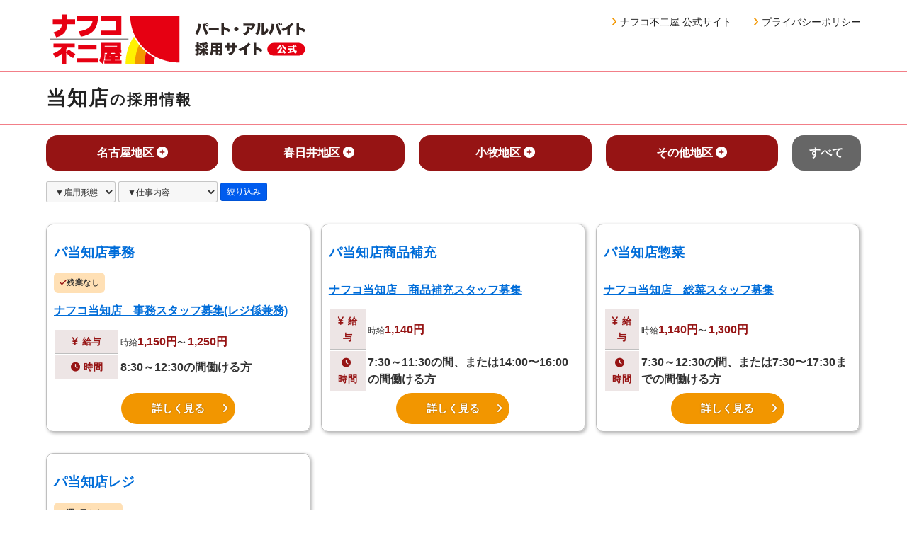

--- FILE ---
content_type: text/html; charset=UTF-8
request_url: https://nafuco-fujiya.com/part/s/a-nagoya/touti/
body_size: 5106
content:
<!DOCTYPE html>
<!--[if lt IE 7]><html class="no-js lt-ie9 lt-ie8 lt-ie7" lang="ja"> <![endif]-->
<!--[if IE 7]><html class="no-js lt-ie9 lt-ie8" lang="ja"> <![endif]-->
<!--[if IE 8]><html class="no-js lt-ie9" lang="ja"> <![endif]-->
<!--[if gt IE 8]><!--> <html class="no-js" lang="ja"> <!--<![endif]-->
<head>
<meta charset="UTF-8">
<title>当知店 | ナフコ不二屋 採用サイト（パート・アルバイト情報） | ナフコは街の冷蔵庫。愛知県春日井地区を中心に展開するスーパーです。</title>
<meta http-equiv="X-UA-Compatible" content="IE=edge">
<meta name="viewport" content="width=device-width, initial-scale=1.0, viewport-fit=cover">
<meta property="og:url" content="https://nafuco-fujiya.com/part/s/a-nagoya/touti/">
<meta property="og:site_name" content="ナフコ（株式会社不二屋）">
<meta property="og:title" content="当知店 | ナフコ不二屋 採用サイト（パート・アルバイト情報） | ナフコは街の冷蔵庫。愛知県春日井地区を中心に展開するスーパーです。">
<meta property="og:type" content="article">
<meta property="og:description" content="愛知県春日井地区を中心に展開するスーパー、株式会社不二屋ナフコの求人情報をまとめた採用ページです。パート・アルバイト情報を店舗ごとにご案内いたします。">
<meta property="og:image" content="https://nafuco-fujiya.com/archives/001/202210/769a25c106522c6f27c2d94fb152e46aa1827c060acd64d133383fc255cb24c8.jpg">
<meta name="description" content="愛知県春日井地区を中心に展開するスーパー、株式会社不二屋ナフコの求人情報をまとめた採用ページです。パート・アルバイト情報を店舗ごとにご案内いたします。">
<meta name="twitter:title" content="当知店 | ナフコ不二屋 採用サイト（パート・アルバイト情報） | ナフコは街の冷蔵庫。愛知県春日井地区を中心に展開するスーパーです。">
<meta name="twitter:card" content="summary">
<meta name="twitter:domain" content="nafuco-fujiya.com">
<meta name="twitter:image" content="https://nafuco-fujiya.com/archives/001/202210/769a25c106522c6f27c2d94fb152e46aa1827c060acd64d133383fc255cb24c8.jpg">
<link rel="alternate" type="application/rss+xml" title="RSS 2.0" href="https://nafuco-fujiya.com/part/rss2.xml">
<link rel="stylesheet" href="/themes/system/css/normalize.css?date=20250430130734" >
<link rel="stylesheet" href="/themes/system/css/acms-admin.min.css?date=20250430130734">
<link rel="stylesheet" href="/themes/system/css/acms.min.css?date=20250430130734">
<link rel="stylesheet" href="/themes/site2018/css/dest/site.min.css?date=20180709165833">
<link rel="stylesheet" href="/themes/site2018/css/dest/print.min.css?date=20180709165833" media="print">
<link rel="stylesheet" href="/themes/nangoku@site2018/css/nangoku.css?date=20220720120816">
<link rel="stylesheet" href="https://nafuco-fujiya.com/part/css/custom_visual.css">
<link rel="stylesheet" href="/themes/fujiya@nangoku@site2018/css/custom.css?date=20221102111229">
<link rel="stylesheet" href="/themes/part@fujiya@nangoku@site2018/css/style.css?date=20221130111207">
<link rel="shortcut icon" href="https://nafuco-fujiya.com//archives/005/favicon.ico">
<link rel="stylesheet" href="https://use.fontawesome.com/releases/v6.0.0/css/all.css">
<script type="application/ld+json">
{
	"@context": "http://schema.org",
	"@type": "BreadcrumbList",
	"itemListElement":
	[
	{
		"@type": "ListItem",
		"position": 1,
		"item":
		{
		"@id": "https://nafuco-fujiya.com/part/",
		"name": "HOME"
		}
	},
	{
		"@type": "ListItem",
		"position": 2,
		"item":
		{
		"@id": "https://nafuco-fujiya.com/part/s/",
		"name": "店舗"
		}
	},
	{
		"@type": "ListItem",
		"position": 3,
		"item":
		{
		"@id": "https://nafuco-fujiya.com/part/s/a-nagoya/",
		"name": "名古屋地区"
		}
	},
	{
		"@type": "ListItem",
		"position": 4,
		"item":
		{
		"@id": "https://nafuco-fujiya.com/part/s/a-nagoya/touti/",
		"name": "当知店"
		}
	}
	]
}
</script>
<script src="/js/library/jquery/jquery-3.6.1.min.js" charset="UTF-8"></script>
<script src="/acms.js?uaGroup=PC&amp;domains=nafuco-fujiya.com&amp;jsDir=js/&amp;themesDir=/themes/&amp;bid=5&amp;cid=81&amp;bcd=part&amp;jQuery=3.6.1&amp;jQueryMigrate=migrate-3.0.1&amp;mediaClientResize=on&amp;fulltimeSSL=1&amp;v=8a6fc0c6f5a1dcf2d8ca1eb3b5c7d817&amp;umfs=128M&amp;pms=128M&amp;mfu=50&amp;lgImg=width:1400&amp;jpegQuality=85&amp;mediaLibrary=on&amp;edition=standard&amp;urlPreviewExpire=48&amp;timemachinePreviewDefaultDevice=PC&amp;ccd=s/a-nagoya/touti&amp;rid=18&amp;scriptRoot=/" charset="UTF-8" id="acms-js"></script>
<script src="/themes/system/js/modernizr.js?date=20250430130734"></script>
<script src="/themes/site2018/js/site.js?date=20180709165842" charset="UTF-8"></script>
<script async src="https://www.googletagmanager.com/gtag/js?id=G-0V74C137YM"></script>
<script>
  window.dataLayer = window.dataLayer || [];
  function gtag(){dataLayer.push(arguments);}
  gtag('js', new Date());

  gtag('config', 'G-0V74C137YM');
</script>
<meta name="csrf-token" content="9159d4e839646c5acb1675985700488bdcb915e6ad70065ab299801072d27aac"><script type="text/javascript" src="/js/dest/vendor.js?date=20250430130734" charset="UTF-8" async defer></script>
<script type="text/javascript" src="/js/dest/index.js?date=20250430130734" charset="UTF-8" async defer></script>
<meta name="generator" content="a-blog cms" />
</head>
<body id="top" class="Category__touti RootCategory__s UserAuth__ Entry__ -siteColorWhity">
<header class="SiteHeader" role="banner">
<div class="FirstHeader white">
<nav class="FirstHeader__nav acms-hide-pc white" aria-label="メニューを開く">
<a class="FirstHeader__navBtn nav-menu-btn js-offcanvas-btn js-offcanvas-btn-l" id="nav-open-btn" href="#offcanvas" data-target="#offcanvas"><span></span></a>	</nav>
<div class="FirstHeader__logo logoLayoutLeft acms-container ">
<p class="FirstHeader__siteName"><a href="https://nafuco-fujiya.com/part/">
<img class="FirstHeader__logoImg" src="/archives/005/202211/29515d6a01fd8d611ea583f141f9d3d3eac98a18ece37c46ae97c93b49eb18df.png" alt="パート・アルバイトの採用情報" ></a>
</p>
<div class="acms-hide-sp FirstHeader__navWrap">
<div>
<div class="clearfix">
<ul class="FirstHeader__navLinkWrap">
<li class="c_1" >
<a href="https://nafuco-fujiya.com/" target="">
<span class="FirstHeader__navIcon"><i class="fa-solid fa-angle-right"></i></span>ナフコ不二屋 公式サイト
</a>
</li>
<li class="c_1" >
<a href="https://nafuco-fujiya.com/helpdesk/privacy.html#recruit" target="">
<span class="FirstHeader__navIcon"><i class="fa-solid fa-angle-right"></i></span>プライバシーポリシー
</a>
</li>
</ul>
</div>
</div>
</div>
</div>
</div>
<div class="LargeGlobalNav ">
<div class="LargeGlobalNav__main acms-container">
</div>
<div class="LargeGlobalNav__sub headerNav headerNavSub ">
<div class="acms-container">
</div>
</div>
</div>
</header>
<div class="acms-clear"></div>
<div class="page-title-wrapper" >
<div class="page-title-filter"></div>
<div class="page-title-inner">
<div class="acms-container">
<h1 class="page-title">当知店<span class="PageTitle__mini">の採用情報</span></h1>
</div>
</div>
</div>
<div class="acms-container sp-container js-pretty-scroll-container">
<div class="acms-grid">
<main class="acms-col-md-12 main">
<div class="CategoryListArea">
<div class="CategoryListArea__LinkWrap">
<a class="js-fader CategoryListArea__Link" href="#ccd-a-nagoya">名古屋地区 <i class="fas fa-plus-circle"></i></a>
<div class="CategoryListArea__shopWrap" id="ccd-a-nagoya">
<ul class="acms-list-group" class="Level__3">
<li class="CategoryListArea__shopLi Level__2">
<a class="CategoryListArea__shopLink" href="https://nafuco-fujiya.com/part/s/a-nagoya/moriyama/">守山店</a>
</li>
<li class="CategoryListArea__shopLi Level__2">
<a class="CategoryListArea__shopLink" href="https://nafuco-fujiya.com/part/s/a-nagoya/obataryokuchi/">小幡緑地店</a>
</li>
<li class="CategoryListArea__shopLi Level__2">
<a class="CategoryListArea__shopLink" href="https://nafuco-fujiya.com/part/s/a-nagoya/kitayama/">喜多山店</a>
</li>
<li class="CategoryListArea__shopLi Level__2">
<a class="CategoryListArea__shopLink" href="https://nafuco-fujiya.com/part/s/a-nagoya/hikiyama/">引山店</a>
</li>
<li class="CategoryListArea__shopLi Level__2">
<a class="CategoryListArea__shopLink" href="https://nafuco-fujiya.com/part/s/a-nagoya/oozone/">大曽根店</a>
</li>
<li class="CategoryListArea__shopLi Level__2">
<a class="CategoryListArea__shopLink" href="https://nafuco-fujiya.com/part/s/a-nagoya/touti/">当知店</a>
</li>
<li class="CategoryListArea__shopLi Level__2">
<a class="CategoryListArea__shopLink" href="https://nafuco-fujiya.com/part/s/a-nagoya/houjin/">宝神店</a>
</li>
</ul>
</div>
</div>	<div class="CategoryListArea__LinkWrap">
<a class="js-fader CategoryListArea__Link" href="#ccd-a-kasugai">春日井地区 <i class="fas fa-plus-circle"></i></a>
<div class="CategoryListArea__shopWrap" id="ccd-a-kasugai">
<ul class="acms-list-group" class="Level__3">
<li class="CategoryListArea__shopLi Level__2">
<a class="CategoryListArea__shopLink" href="https://nafuco-fujiya.com/part/s/a-kasugai/sakasita/">坂下店</a>
</li>
<li class="CategoryListArea__shopLi Level__2">
<a class="CategoryListArea__shopLink" href="https://nafuco-fujiya.com/part/s/a-kasugai/iwano/">岩野店</a>
</li>
<li class="CategoryListArea__shopLi Level__2">
<a class="CategoryListArea__shopLink" href="https://nafuco-fujiya.com/part/s/a-kasugai/kasugai/">春日井店</a>
</li>
<li class="CategoryListArea__shopLi Level__2">
<a class="CategoryListArea__shopLink" href="https://nafuco-fujiya.com/part/s/a-kasugai/sunlife/">サンライフ店</a>
</li>
<li class="CategoryListArea__shopLi Level__2">
<a class="CategoryListArea__shopLink" href="https://nafuco-fujiya.com/part/s/a-kasugai/isiodai/">石尾台店</a>
</li>
<li class="CategoryListArea__shopLi Level__2">
<a class="CategoryListArea__shopLink" href="https://nafuco-fujiya.com/part/s/a-kasugai/kachigawa/">勝川店</a>
</li>
<li class="CategoryListArea__shopLi Level__2">
<a class="CategoryListArea__shopLink" href="https://nafuco-fujiya.com/part/s/a-kasugai/shimotsu/">生鮮下津市場</a>
</li>
</ul>
</div>
</div>	<div class="CategoryListArea__LinkWrap">
<a class="js-fader CategoryListArea__Link" href="#ccd-a-komaki">小牧地区 <i class="fas fa-plus-circle"></i></a>
<div class="CategoryListArea__shopWrap" id="ccd-a-komaki">
<ul class="acms-list-group" class="Level__3">
<li class="CategoryListArea__shopLi Level__2">
<a class="CategoryListArea__shopLink" href="https://nafuco-fujiya.com/part/s/a-komaki/hutaebori/">小牧二重堀店</a>
</li>
<li class="CategoryListArea__shopLi Level__2">
<a class="CategoryListArea__shopLink" href="https://nafuco-fujiya.com/part/s/a-komaki/toukadai/">桃花台店</a>
</li>
<li class="CategoryListArea__shopLi Level__2">
<a class="CategoryListArea__shopLink" href="https://nafuco-fujiya.com/part/s/a-komaki/%E3%82%BB%E3%83%B3%E3%82%BF%E3%83%BC/">小牧物流センター</a>
</li>
</ul>
</div>
</div>	<div class="CategoryListArea__LinkWrap">
<a class="js-fader CategoryListArea__Link" href="#ccd-a-other">その他地区 <i class="fas fa-plus-circle"></i></a>
<div class="CategoryListArea__shopWrap" id="ccd-a-other">
<ul class="acms-list-group" class="Level__3">
<li class="CategoryListArea__shopLi Level__2">
<a class="CategoryListArea__shopLink" href="https://nafuco-fujiya.com/part/s/a-other/kisogawa/">木曽川店</a>
</li>
</ul>
</div>
</div>	<div class="CategoryListArea__LinkWrap CategoryListArea__LinkWrapAll">
<a class="CategoryListArea__Link" href="https://nafuco-fujiya.com/part/">すべて</a>
</div>	</div>
<div class="JobCategory__filterWrap">
<form action="" method="post">
<input type="hidden" name="bid" value="5">
<input type="hidden" name="cid" value="81">
<select name="entryKoyouKeitai" class=" acms-btn">
<option value="">▼雇用形態</option>
<option value="part" >パート</option>
<option value="arbeit" >アルバイト</option>
</select>
<input type="hidden" name="field[]" value="entryKoyouKeitai">
<input type="hidden" name="entryKoyouKeitai@connector" value="and" />
<select name="entryNaiyou" class="acms-form-width-mini acms-btn">
<option value="">▼仕事内容</option>
<option value="seika""}>青果</option>
<option value="sengyo""}>鮮魚</option>
<option value="seiniku""}>精肉</option>
<option value="souzai""}>惣菜</option>
<option value="souaisushi""}>惣菜寿司</option>
<option value="reji""}>レジ</option>
<option value="ohayo""}>おはようさん（開店前品出し）</option>
<option value="hozyu""}>商品補充</option>
<option value="seisou""}>清掃</option>
<option value="yakan""}>夜間管理者</option>
<option value="cut""}>早朝フルーツカット</option>
<option value="driver""}>配送ドライバー</option>
<option value="rose""}>ローズベーカリー</option>
<option value="iwanotakuhai""}>宅配便ドライバー</option>
<option value="centerpic""}>センターピッキング</option>
<option value="tohukun""}>道風くん移動販売</option>
<option value="iwanotakuhai2""}>宅配便オペレーター</option>
<option value="sushi""}>お寿司</option>
<option value="jimu""}>事務</option>
</select>
<input type="hidden" name="field[]" value="entryNaiyou">
<input type="submit" name="ACMS_POST_2GET" value="絞り込み" class="acms-btn acms-btn-primary">
<input type="hidden" name="formUniqueToken" value="97b1891ce20083d264dcc3de798d05f4212b7f1de2967ff0063abf6de11d8572">
<input type="hidden" name="formToken" value="9159d4e839646c5acb1675985700488bdcb915e6ad70065ab299801072d27aac">
</form>
</div>
<div class="touti entryMainWrap">
<div class="mainModuleBox acms-clear">
</div>
<section class="mainModuleBox" id="top_pr_box">
<div class="summaryPartOuterWrap">
<div class="js-biggerlink summaryPart ">
<div class="summaryTitleWrap">
<a href="https://nafuco-fujiya.com/part/s/a-nagoya/touti/e733.html"><h3 class="summaryTitle"><span class="entryKoyouKeitai part">パ</span><span class="shopListName">当知店</span>事務</h3></a>
</div>
<div class="PushWrap -index">
<ul class="PushUl">
<li class="PushLi PushLi__donichiHindo entryZangyo"><i class="fas fa-check"></i>残業なし</li>	</ul>	</div>
<div class="summaryPartTitle"> <p class="title">ナフコ当知店　事務スタッフ募集(レジ係兼務)</p>
</div>
<table class="firstGuide">
<tr>
<th><i class="fas fa-yen-sign"></i>給与</th>
<td>時給<span class="entryKyuuyo">1,150円</span>〜
<span class="entryKyuuyo">1,250円</span></td>
</tr>
<tr>
<th><i class="fas fa-clock"></i>時間</th>
<td class="EntryJikan">8:30～12:30の間働ける方</td>
</tr>
</table>
<a href="" class="summaryPartBtn">詳しく見る<i class="fa-solid fa-angle-right"></i></a>
</div>
<div class="js-biggerlink summaryPart ">
<div class="summaryTitleWrap">
<a href="https://nafuco-fujiya.com/part/s/a-nagoya/touti/e610.html"><h3 class="summaryTitle"><span class="entryKoyouKeitai part">パ</span><span class="shopListName">当知店</span>商品補充</h3></a>
</div>
<div class="PushWrap -index">
</div>
<div class="summaryPartTitle"> <p class="title">ナフコ当知店　商品補充スタッフ募集</p>
</div>
<table class="firstGuide">
<tr>
<th><i class="fas fa-yen-sign"></i>給与</th>
<td>時給<span class="entryKyuuyo">1,140円</span></td>
</tr>
<tr>
<th><i class="fas fa-clock"></i>時間</th>
<td class="EntryJikan">7:30～11:30の間、または14:00〜16:00の間働ける方</td>
</tr>
</table>
<a href="" class="summaryPartBtn">詳しく見る<i class="fa-solid fa-angle-right"></i></a>
</div>
<div class="js-biggerlink summaryPart ">
<div class="summaryTitleWrap">
<a href="https://nafuco-fujiya.com/part/s/a-nagoya/touti/e529.html"><h3 class="summaryTitle"><span class="entryKoyouKeitai part">パ</span><span class="shopListName">当知店</span>惣菜</h3></a>
</div>
<div class="PushWrap -index">
</div>
<div class="summaryPartTitle"> <p class="title">ナフコ当知店　総菜スタッフ募集</p>
</div>
<table class="firstGuide">
<tr>
<th><i class="fas fa-yen-sign"></i>給与</th>
<td>時給<span class="entryKyuuyo">1,140円</span>〜
<span class="entryKyuuyo">1,300円</span></td>
</tr>
<tr>
<th><i class="fas fa-clock"></i>時間</th>
<td class="EntryJikan">7:30～12:30の間、または7:30〜17:30までの間働ける方</td>
</tr>
</table>
<a href="" class="summaryPartBtn">詳しく見る<i class="fa-solid fa-angle-right"></i></a>
</div>
<div class="js-biggerlink summaryPart ">
<div class="summaryTitleWrap">
<a href="https://nafuco-fujiya.com/part/s/a-nagoya/touti/e420.html"><h3 class="summaryTitle"><span class="entryKoyouKeitai part">パ</span><span class="shopListName">当知店</span>レジ</h3></a>
</div>
<div class="PushWrap -index">
<ul class="PushUl">
<li class="PushLi PushLi__donichiHindo hindo__03"><i class="fas fa-check"></i>週3日からOK</li>
</ul>	</div>
<div class="summaryPartTitle"> <p class="title">ナフコ当知店　レジ係募集</p>
</div>
<table class="firstGuide">
<tr>
<th><i class="fas fa-yen-sign"></i>給与</th>
<td>時給<span class="entryKyuuyo">1,150円</span>〜
<span class="entryKyuuyo">1,350円</span></td>
</tr>
<tr>
<th><i class="fas fa-clock"></i>時間</th>
<td class="EntryJikan">10:30～19:30の間、または13:00～17:00の間、または15:30～19:30の間働ける方</td>
</tr>
</table>
<a href="" class="summaryPartBtn">詳しく見る<i class="fa-solid fa-angle-right"></i></a>
</div>
</div>
</section>
</div>
</main>
<div class="acms-col-md-12 sub">
<div class="js-pretty-scroll">
<div id="offcanvas" class="js-offcanvas offcanvas-bar Offcanvas__outerWrap">
<div class="acms-hide-pc">
<div class="Offcanvas__BtnWrap">
<div class="Offcanvas__topBtn">
<a href="https://nafuco-fujiya.com/part/">
<i class="fa-solid fa-caret-left"></i>採用サイト TOP
</a>
</div>
<div class="js-offcanvas-close"><i class="fa-solid fa-xmark"></i></div>
</div>
<nav class="SpGlobalNavi offcanvas-nav" aria-label="メインメニュー">
<ul class="clearfix">
<li >
<a href="https://nafuco-fujiya.com/" target="">
ナフコ不二屋 公式サイト
</a>
</li>
<li >
<a href="https://nafuco-fujiya.com/helpdesk/privacy.html#recruit" target="">
プライバシーポリシー
</a>
</li>
</ul>
</nav>
<div class="acms-hide-pc">
<div>
<div class="">
<ul class="Offcanvas__worksWrap">
<li class="Offcanvas__worksLink" >
<a href="https://nafuco-fujiya.com/part/" target="">
スタッフ募集
</a>
</li>
<li class="Offcanvas__worksLink" >
<a href="https://nafuco-fujiya.com/work/" works target="">
ナフコの仕事
</a>
</li>
</ul>
</div>
</div>
</div>
</div>
<nav aria-label="サイドメニュー">
<div class="acms-hide-pc">
</div>
</nav>
<p><a class="js-offcanvas-close close-btn" id="nav-close-btn" href="#top">コンテンツに戻る</a></p>
</div>
</div>
</div>
</div>
</div>
<div class="suggest-box">
<div class="sp-container ">
<form action="" method="post" class="js-post_include-ready">
<input type="hidden" name="hash" value="" class="js-random" />
<input type="hidden" name="query[]" value="hash" />
<input type="hidden" name="tpl" value="include/footer/commonBannerBottom.html" />
<input type="hidden" name="bid" value="5" />
<input type="hidden" name="ACMS_POST_2GET" />
<input type="hidden" name="formUniqueToken" value="97b1891ce20083d264dcc3de798d05f4212b7f1de2967ff0063abf6de11d8572">
<input type="hidden" name="formToken" value="9159d4e839646c5acb1675985700488bdcb915e6ad70065ab299801072d27aac">
</form>
<script>
		  $('.js-random').val(Math.random());
		</script>
</div>
</div>
<div class="acms-clear"></div>
<div class="spFooterNaviWrap acms-show-sp acms-hide-tablet acms-hide-pc">
<a href="https://nafuco-fujiya.com/part/" class="linkBtn medium spFooterNaviBtn">パート・アルバイト採用情報 TOP</a>
</div>
<footer class="foot-wrapper">
<div class="footColorWrapper">	<div class="footer acms-container sp-container">
<div class="acms-grid">
<address class="acms-col-md-4">
<dl class="company-about">
</dl>
</address>
<div class="acms-col-md-8">
<div class="clearfix">
<div class="footer-nav">
</div>
</div>
<div class="acms-hide acms-block-lg acms-block-xl">
</div>
<p class="page-top"><a class="scrollTo page-top-btn" href="#">ページの先頭へ</a></p>
</div>
</div>
</div>
<div class="copyright">
<p class="copyright-text acms-container acms-text-center">Copyright（C）FUJIYA.INC. All Rights Reserved.</p>
</div>
</div>
</footer>
</body>
</html>


--- FILE ---
content_type: text/css
request_url: https://nafuco-fujiya.com/themes/nangoku@site2018/css/nangoku.css?date=20220720120816
body_size: 77876
content:
@charset "UTF-8";
/* ------------------------------
　　ベース
------------------------------ */
/* 管理画面 */
.acms-admin-tabs .acms-admin-tabs-panel {
  background: #eee; }

.acms-admin-btn-group {
  margin: 0 2px;
  float: left; }

.entryFormColumnBody .lite-editor-btn-group-wrap .acms-admin-btn-group {
  margin-right: 2px; }

.AdminBodyClass__Wrap {
  position: absolute;
  top: 0;
  right: 0;
  margin: 0;
  padding: 0px 10px 0 10px;
  font-size: 13px;
  display: -webkit-box;
  display: -ms-flexbox;
  display: flex;
  -webkit-box-orient: vertical;
  -webkit-box-direction: normal;
  -ms-flex-direction: column;
  flex-direction: column;
  background: rgba(0, 0, 0, 0.25);
  color: rgba(255, 255, 255, 0.8);
  letter-spacing: 0.04em;
  border-radius: 0 0 0 12px; }
  .AdminBodyClass__Wrap dt {
    color: rgba(255, 255, 255, 0.95);
    margin: 0 -10px;
    padding: 5px 0px;
    text-align: center;
    font-weight: 600;
    background: rgba(0, 0, 0, 0.25); }
  .AdminBodyClass__Wrap dd {
    -webkit-margin-start: 0px;
    margin-inline-start: 0px;
    padding: 4px 0; }

.AdminIncludePoint__Wrap {
  display: -webkit-box;
  display: -ms-flexbox;
  display: flex;
  background: rgba(0, 0, 0, 0.35);
  color: #fff;
  letter-spacing: 0.04em;
  font-size: 13px;
  overflow: auto; }
  .AdminIncludePoint__Wrap dt {
    background: rgba(0, 0, 0, 0.25);
    font-weight: 600;
    border-left: 4px solid #FC9AC2;
    padding: 4px 6px;
    font-size: 13px;
    word-break: keep-all;
    min-width: 130px; }
  .AdminIncludePoint__Wrap dd {
    -webkit-margin-start: 0px;
    margin-inline-start: 0px;
    border-left: 3px solid rgba(255, 255, 255, 0.5);
    padding: 4px 6px;
    font-size: 13px;
    margin-bottom: 0;
    word-break: keep-all; }

.entry-column .AdminIncludePoint__Wrap dt {
  font-weight: 600;
  padding: 4px 6px;
  font-size: 13px;
  margin-bottom: 0; }

.entry-column .AdminIncludePoint__Wrap dd {
  border-left: 3px solid rgba(255, 255, 255, 0.5);
  padding: 4px 6px;
  font-size: 13px;
  margin-bottom: 0; }

.lite-editor-btn-group-wrap .acms-icon-config_links {
  margin-left: -2px;
  padding-right: 2px; }

.lite-editor-toolbox .acms-icon-text-center {
  padding-right: 0; }

.lite-editor-toolbox .LiteEditorBtn__spGroup:before {
  position: absolute;
  content: 'Mobile';
  margin-top: -17px;
  margin-left: 3px;
  font-weight: bold;
  opacity: 0.7;
  font-size: 14px;
  background: #fff; }

.AdminCustomSection__table .lite-editor-toolbox {
  margin-bottom: 0.7em; }

.CustomLinkList__wrap {
  display: block;
  padding: 10px 0 10px 1em;
  border-bottom: 1px solid #ddd;
  background: #eee; }

.AdminCustomBox__title {
  color: #999;
  letter-spacing: 1px;
  margin: 0 0 0.5rem 0;
  font-weight: 700; }

.AdminCustomBox__header {
  background: #555;
  color: #fff;
  letter-spacing: 1px;
  padding: 0.5rem 1.5rem;
  font-size: 20px;
  border-radius: 1.5rem 1.5rem 0 0;
  margin-top: 1.5rem;
  margin-bottom: 0; }

.AdminCustomBox__headerSmall {
  background: #ddd;
  border-top: 1px solid #aaa;
  color: #000;
  padding: 0.5rem 1.5rem 0.25rem 1.5rem;
  font-size: 16px;
  margin-top: 0;
  margin-bottom: 0; }

a .AdminCustomBox__header:hover {
  background: #000; }

.AdminCustomBox__headerMini {
  background: #ccc;
  color: #444;
  padding: 0.3em 1em;
  font-size: 16px;
  border-radius: 0.5em 0.5em 0 0;
  margin-top: 0.5em;
  margin-bottom: 0; }

.AdminCustomBox__header a, .AdminCustomBox__header a:visited {
  color: #fff; }

.AdminBtnBox__previewBtn {
  margin-right: 4px;
  font-size: 15px;
  margin-top: -4px; }

.AdminBtnBox__cacheReset {
  padding-right: 0;
  color: #9c0808; }

.AdminBtnBox__thisUrlWrap {
  float: right;
  display: -webkit-box;
  display: -ms-flexbox;
  display: flex;
  -webkit-box-align: baseline;
  -ms-flex-align: baseline;
  align-items: baseline; }
  .AdminBtnBox__thisUrlWrap .AdminBtnBox__thisUrl {
    min-width: 180px;
    -webkit-box-sizing: border-box;
    box-sizing: border-box;
    padding: 5px 15px 5px 2px;
    color: #555;
    font-size: 13px;
    background: #ccc;
    border-radius: 12px;
    padding-left: 0.75em;
    -webkit-transition: all 400ms 0s ease;
    -o-transition: all 400ms 0s ease;
    transition: all 400ms 0s ease;
    -webkit-user-select: all;
    -moz-user-select: all;
    -ms-user-select: all;
    user-select: all;
    line-height: 1;
    vertical-align: middle;
    border: 1px solid rgba(0, 0, 0, 0.1);
    -webkit-box-shadow: inset 0 1px 1px rgba(0, 0, 0, 0.05);
    box-shadow: inset 0 1px 1px rgba(0, 0, 0, 0.05); }
  .AdminBtnBox__thisUrlWrap .AdminBtnBox__thisUrl:hover {
    border: 1px solid #93c7ec;
    -webkit-box-shadow: inset 0 0 2px rgba(149, 199, 236, 0.75);
    box-shadow: inset 0 0 2px rgba(149, 199, 236, 0.75);
    background: #fff; }

#adminBox .acms-admin-inline-btn i.AdminBtnBox__thisUrlIcon {
  color: #888; }

.AdminBtnBox__thisUrlLabel {
  color: #999;
  font-size: 13px;
  font-weight: 600;
  padding-right: 6px; }

.ActionAddBox {
  background: #aaa;
  border: 1px solid #999;
  margin-top: -31px; }

.ActionAddBox.-marginNormal {
  margin-top: 5px;
  border: none;
  background: none; }

.ActionAddBox__btnList {
  padding: 0px;
  margin: 0;
  height: 50px; }

.ActionAddBox__header {
  color: #333;
  padding-left: 1em;
  padding-right: 0.2em;
  border-radius: 1em 0 0 1em;
  font-size: 13px; }

.actionAdd.-marginNormal .ActionAddBox__header {
  padding: 0 5px 0 0px;
  color: #888;
  border-radius: 0;
  text-align: center;
  font-size: 12px; }

.ActionAddBox__headerIcon {
  font-size: 22px;
  margin: 4px 0 2px 0;
  display: block !important; }

.actionAdd.-marginNormal .ActionAddBox__btnList {
  padding: 0 20px 0 0; }

.ActionAddBox__btnList td {
  padding-right: 1em; }

.ActionAddBox__btnlist {
  display: -webkit-box;
  display: -ms-flexbox;
  display: flex;
  height: 50px; }

.ActionAddBox__btnlist a {
  padding: 0;
  padding-top: 7px;
  border-radius: 0px;
  background: #666;
  color: #ddd;
  width: 60px;
  border-right: 1px solid #aaa;
  text-align: center;
  font-size: 12px;
  -webkit-transition: all 300ms 0s ease;
  -o-transition: all 300ms 0s ease;
  transition: all 300ms 0s ease;
  line-height: 1; }

.actionAdd.-marginNormal .ActionAddBox__btnlist a {
  font-size: 11px; }

.ActionAddBox__btnlist a:last-child {
  border-radius: 0 4px 4px 0; }

.ActionAddBox__btnlist a:first-child {
  border-radius: 4px 0 0 4px; }

.ActionAddBox__btnlist a:first-child {
  border-left: 1px solid #aaa; }

.ActionAddBox__btnlist a:hover {
  background: #333;
  color: #fff;
  text-decoration: none; }

.ActionAddBox__btnIcon {
  font-size: 20px;
  margin-bottom: 6px;
  display: block !important;
  padding-right: 0;
  color: #eee; }

li.cidWrap {
  background: #eee;
  color: #555;
  letter-spacing: 1px;
  border: 1px solid #ddd; }

li.cidWrap:hover {
  background: #fff; }

.cidWrap .cid {
  font-size: 16px;
  font-weight: 700;
  letter-spacing: 1px;
  background: #666;
  color: #fff;
  padding: 0.5em 1em;
  width: 20px;
  margin-right: 10px;
  text-align: center; }

li.cidWrap:hover .cid {
  background: #444; }

li.cidWrap .amount {
  margin-left: 1em;
  font-weight: 700;
  color: #aaa; }

th.imgTh {
  background: #fff3f5; }

th.pointTh {
  background: #f5fcff; }

th.linkTh {
  background: #fffcf5; }

#js-edit_inplace-box {
  max-width: 1000px; }

.ActionAddBox__entryCode {
  float: left;
  width: auto;
  height: 55px;
  -webkit-box-sizing: border-box;
  box-sizing: border-box;
  background: #666;
  color: #fff;
  font-size: 24px;
  text-align: center;
  padding: 5px;
  margin-right: 5px; }

.actionAdd.-marginNormal .ActionAddBox__entryCode {
  margin: 0;
  border-radius: 4px;
  height: 50px; }

.ActionAddBox__entryCode .acms-icon {
  padding: 0 3px; }

.ActionAddBox__entryCodeLabel {
  margin-left: -6px;
  font-size: 12px;
  font-weight: 700;
  color: #eee; }

.js-fieldgroup-sortable td .columnLabel {
  background: #eee;
  padding: 5px 10px;
  font-size: 14px;
  margin-bottom: 10px;
  border-radius: 10px 0 0 10px;
  min-width: 110px;
  text-align: right; }

.noindexTdCompilation {
  max-width: 380px;
  background: #FC9AC2;
  color: #000;
  border-radius: 6px;
  padding: 5px;
  font-size: 13px;
  font-weight: 600; }
  .noindexTdCompilation i.fas {
    color: #fff; }

.custom_bgcolorbegin td div {
  padding: 2px 4px;
  font-size: 13px;
  font-weight: 700;
  margin-right: 0; }

.actionAddCompilation {
  display: -webkit-box;
  display: -ms-flexbox;
  display: flex;
  margin: 10px 0 0 0; }

.actionAddCompilation p {
  display: inline-block;
  color: #555;
  margin: 5px 0; }

.actionAddCompilation i {
  color: #cd7086; }

.ActionAddBox__btnlist i.noneDescription {
  color: #FC9AC2; }

.ActionAddBox__entryCodeLabel.-noCustom {
  color: #FC9AC2; }

.ActionAddBox__entryCodeNoindex {
  font-size: 13px;
  font-size: 13px;
  display: block;
  font-weight: 600;
  margin-bottom: -4px; }
  .ActionAddBox__entryCodeNoindex i {
    color: #FC9AC2;
    padding-right: 3px; }

.ActionAddBox__categoryCodeNoindexTd {
  border-radius: 20px;
  background: #FC9AC2;
  padding: 5px;
  text-align: center;
  font-size: 13px; }
  .ActionAddBox__categoryCodeNoindexTd i {
    display: block;
    font-size: 22px; }

.ActionAddBox__btnList td.ActionAddBox__categoryCodeNoindexTd {
  padding-right: 5px; }

@media (max-width: 1023px) {
  .ActionAddBox__btnList {
    display: none; } }

.Unit__adminIcon {
  margin: 0 5px 0 0;
  padding: 0;
  color: #999;
  font-size: 18px; }

.columnLabel__mini {
  padding: 3px 0 3px 5px;
  max-width: 100px;
  font-size: 13px;
  letter-spacing: -0.08em;
  background: #eee;
  border-radius: 8px 0 0 8px; }

#adminBox .acms-admin-inline-btn i {
  margin-right: 4px;
  color: #009812; }

/*  フォームの長さ管理
------------------------------ */
.AdminForm__2moji {
  max-width: 2.5em;
  font-weight: 600; }

.AdminForm__3moji {
  max-width: 3.5em;
  font-weight: 600; }

/*  動的フォーム
------------------------------ */
.formUnitLabel:after {
  content: '「説明」欄はタグ使用可';
  font-size: 13px;
  color: #666; }

/*  カスタムユニットのcustom_bgcolor
------------------------------ */
p.custom_bgcolor {
  text-align: center;
  font-weight: bold;
  color: rgba(255, 255, 255, 0.75);
  margin: -55px -30px 35px -30px;
  font-size: 12px;
  border-radius: 16px 16px 0 0;
  letter-spacing: 2px;
  background: rgba(224, 30, 44, 0.5); }

p.custom_bgcolor-end {
  border-radius: 0 0 16px 16px;
  margin: -10px -30px -5px -30px; }

.custom_bgcolorbegin {
  font-size: 13px;
  width: 100%; }

.AdminCustomBgcolor__wrap {
  display: -webkit-box;
  display: -ms-flexbox;
  display: flex;
  -webkit-box-orient: horizontal;
  -webkit-box-direction: normal;
  -ms-flex-flow: row;
  flex-flow: row; }

.AdminCustomBgcolor__idForm {
  max-width: 7.5em; }

.AdminCustomBgcolor__classForm {
  max-width: 9em; }

.AdminCustomBgcolor__idLabel, .AdminCustomBgcolor__classLabel {
  color: #777;
  padding-right: 3px;
  margin-left: 6px; }

.AdminCustomBgcolor__widthIcon {
  color: #005cee; }

/*  カスタムユニットのcustom_accent
------------------------------ */
.AdminAccent__table {
  width: 100%;
  margin: 5px 0;
  border-collapse: collapse;
  /* 背景セクション */
  /* サイズセクション */ }
  .AdminAccent__table .AdminAccent__tableHeadNone {
    background: none; }
  .AdminAccent__table .AdminAccent__tableHead {
    background: #aaa;
    font-size: 13px;
    color: #fff;
    width: 70px;
    border-radius: 10px 0 0 10px; }
    .AdminAccent__table .AdminAccent__tableHead i {
      font-size: 20px;
      display: block;
      color: #eee;
      margin-bottom: 4px; }
  .AdminAccent__table th {
    text-align: center;
    background: #ddd;
    color: #666;
    padding: 4px 0;
    font-size: 14px; }
  .AdminAccent__table td {
    background: #fff;
    padding: 3px;
    text-align: center;
    color: #444; }
    .AdminAccent__table td .entryFormLiteEditor {
      text-align: left; }
    .AdminAccent__table td .AdminForm__2moji, .AdminAccent__table td .AdminForm__3moji {
      margin-right: 3px; }
  .AdminAccent__table .AdminAccent__tableBgColor {
    background: #fff; }
  .AdminAccent__table .AdminAccent__tableBgImgTd {
    background: #eee; }
    .AdminAccent__table .AdminAccent__tableBgImgTd img {
      float: left; }
  .AdminAccent__table .AdminAccent__tablePc, .AdminAccent__table .AdminAccent__tableSp {
    margin-left: 3px;
    min-width: 30px;
    font-size: 13px;
    border-radius: 12px 0 0 12px; }
    .AdminAccent__table .AdminAccent__tablePc i, .AdminAccent__table .AdminAccent__tableSp i {
      font-size: 18px;
      color: #000;
      margin-right: 3px;
      min-width: 22px; }

/* IMAGEセクション */
.AdminAccent__imageWrap {
  display: -webkit-box;
  display: -ms-flexbox;
  display: flex;
  -webkit-box-orient: horizontal;
  -webkit-box-direction: normal;
  -ms-flex-direction: row;
  flex-direction: row; }
  .AdminAccent__imageWrap label {
    min-width: 60px; }

.AdminAccent__table .acms-admin-table-admin-edit tr:first-child td {
  padding: 3px; }

/* サイズセクション */
.AdminAccent__tableSize .AdminAccent__tableHead {
  border-right: 3px solid #fff;
  background: #888; }
  .AdminAccent__tableSize .AdminAccent__tableHead .acms-label {
    background: #555;
    color: #ddd; }

.AdminAccent__tableSize th, .AdminAccent__tableSize td {
  border-right: 3px solid #fff;
  border-bottom: 3px solid #fff;
  background: #ccc;
  color: #444;
  line-height: 1.8;
  font-size: 14px; }

/*  カスタムユニットのcustom_accent▲▲▲
------------------------------ */
/*  カスタムユニットのgroup_groupLink▼▼▼
------------------------------ */
.AdminGroupLinkOption {
  float: right;
  margin-bottom: 5px; }
  .AdminGroupLinkOption th, .AdminGroupLinkOption td {
    padding-right: 0 10px; }
  .AdminGroupLinkOption th {
    color: #666;
    font-weight: normal;
    font-size: 13px; }
    .AdminGroupLinkOption th i {
      padding: 0 4px; }
  .AdminGroupLinkOption td {
    padding-right: 20px; }
  .AdminGroupLinkOption td:last-child {
    padding-right: 0px; }

.AdminGroupLink__outWrap {
  border: none; }
  .AdminGroupLink__outWrap th {
    background: #ccc; }
  .AdminGroupLink__outWrap td {
    background: #eee; }

.acms-admin-table-admin-edit tr:first-child td.AdminGroupLink__tdImg, .acms-admin-table-admin-edit td.AdminGroupLink__tdImg, .acms-admin-table-admin-edit th.AdminGroupLink__tdImg {
  padding: 0;
  max-width: 120px; }
  .acms-admin-table-admin-edit tr:first-child td.AdminGroupLink__tdImg img, .acms-admin-table-admin-edit td.AdminGroupLink__tdImg img, .acms-admin-table-admin-edit th.AdminGroupLink__tdImg img {
    max-width: 80px !important;
    max-height: 80px; }

.AdminGroupLink__tdLabel {
  max-width: 90px; }

.AdminGroupLink__tdTitle {
  max-width: 150px; }

.AdminGroupLink__tdLinkUrl {
  max-width: 150px; }

.AdminGroupLink__tdLinkName {
  max-width: 100px; }

/*  フッターや一覧画面などの案内・動線（表示側）
------------------------------ */
.AdminBox__outWrap {
  max-width: 1150px;
  display: -webkit-box;
  display: -ms-flexbox;
  display: flex;
  -webkit-box-pack: center;
  -ms-flex-pack: center;
  justify-content: center;
  margin: 0 auto;
  margin-bottom: 10px;
  padding: 10px;
  background-color: #e4e5ea;
  border: 1px solid #d8d8de;
  font-size: 14px;
  -webkit-box-sizing: border-box;
  box-sizing: border-box;
  -webkit-transition: all 400ms 0s ease;
  -o-transition: all 400ms 0s ease;
  transition: all 400ms 0s ease; }

.AdminBox__plusWrap {
  display: -webkit-box;
  display: -ms-flexbox;
  display: flex;
  -webkit-box-pack: center;
  -ms-flex-pack: center;
  justify-content: center; }
  .AdminBox__plusWrap .AdminBox__plus {
    font-size: 24px;
    letter-spacing: 0.16em;
    color: #999;
    font-weight: bold;
    -webkit-transition: all 400ms 0s ease;
    -o-transition: all 400ms 0s ease;
    transition: all 400ms 0s ease; }
    .AdminBox__plusWrap .AdminBox__plus i {
      color: #333; }

.AdminBox__wrap {
  display: none;
  opacity: 0;
  -webkit-box-orient: vertical;
  -webkit-box-direction: normal;
  -ms-flex-flow: column;
  flex-flow: column;
  -webkit-box-pack: center;
  -ms-flex-pack: center;
  justify-content: center;
  margin: 0 auto;
  -webkit-box-align: center;
  -ms-flex-align: center;
  align-items: center;
  position: absolute;
  background: #aaa;
  border: 1px solid #d8d8de;
  border-top: none;
  padding: 10px;
  padding-top: 0;
  margin-top: 36px;
  border-radius: 0 0 15px 15px;
  -webkit-transition: all 400ms 0s ease;
  -o-transition: all 400ms 0s ease;
  transition: all 400ms 0s ease; }

.AdminBox__outWrap:hover {
  background-color: #aaa; }
  .AdminBox__outWrap:hover .AdminBox__plus {
    color: #333; }

.AdminBox__outWrap:hover .AdminBox__wrap {
  -webkit-transition: all 400ms 0s ease;
  -o-transition: all 400ms 0s ease;
  transition: all 400ms 0s ease;
  display: -webkit-box;
  display: -ms-flexbox;
  display: flex;
  background-color: #aaa;
  opacity: 100%;
  z-index: 5000; }

.AdminBox__footerGuide {
  display: -webkit-box;
  display: -ms-flexbox;
  display: flex;
  -webkit-box-align: center;
  -ms-flex-align: center;
  align-items: center;
  margin-top: 10px; }
  .AdminBox__footerGuide h2 {
    font-size: 16px;
    color: #eee;
    margin: 0; }
  .AdminBox__footerGuide ul {
    display: -webkit-box;
    display: -ms-flexbox;
    display: flex;
    -webkit-box-align: baseline;
    -ms-flex-align: baseline;
    align-items: baseline; }
  .AdminBox__footerGuide li {
    background: rgba(0, 0, 0, 0.25);
    padding: 2px 8px;
    border-radius: 4px;
    color: #fff;
    margin: 0 10px; }

/* ------------------------------
　　管理画面▲▲▲
------------------------------ */
/* ------------------------------
　　ベース
------------------------------ */
body {
  overflow-x: hidden; }

img {
  max-width: 100%; }

ul, li, .entry-column ul {
  margin: 0;
  padding: 0;
  list-style: none; }

/* ------------------------------
　　フォントサイズ
------------------------------ */
.entry-column h4, .entry-column span.bold, .linkBtn, .headerNav ul li, .acms-admin-tabs-panel h2, .offcanvas-nav li {
  font-family: "Noto Sans Japanese","Hiragino Kaku Gothic Pro","ヒラギノ角ゴ Pro W3",Meiryo,"メイリオ","ＭＳ Ｐゴシック","MS PGothic",Verdana,sans-serif; }

body {
  font-size: 1em; }

/* ------------------------------
　　リンク　link
------------------------------ */
.entry-column a, .entry-column a:link, .entry-column a:visited {
  text-decoration: underline; }

.entry-column a:hover, .entry-column a:active {
  text-decoration: none; }

.linkBtn, .linkBtn:visited, .entry-column a.linkBtn, .entry-column a.linkBtn:link, .entry-column a.linkBtn:visited, .btn-attention-block-large {
  font-size: 1rem;
  -webkit-transition: all 400ms 0s ease;
  -o-transition: all 400ms 0s ease;
  transition: all 400ms 0s ease;
  font-weight: 700;
  padding: 1.3em;
  color: #fff;
  text-decoration: none;
  border-radius: 2em;
  display: inline-block;
  margin-top: 0.5em;
  margin-bottom: 2em;
  margin-left: 0;
  margin-right: 0;
  max-width: 280px; }

@media (min-width: 1024px) {
  .linkBtn, .linkBtn:visited, .entry-column a.linkBtn, .entry-column a.linkBtn:link, .btn-attention-block-large {
    padding: 1.3em 2em; } }

.btn-attention-block-large:active, .btn-attention-block-large:focus {
  color: rgba(0, 0, 0, 0.5); }

.linkBtn.white, .entry-column a.linkBtn.white, .entry-column a.linkBtn.white:link {
  background: white;
  -webkit-box-shadow: 0px 0px 4px 0px rgba(0, 0, 0, 0.2);
  box-shadow: 0px 0px 4px 0px rgba(0, 0, 0, 0.2);
  color: #333; }

.linkBtn:hover, .linkBtn:active, .entry-column a.linkBtn:hover, .entry-column a.linkBtn:hover, .btn-attention-block-large:hover {
  -webkit-box-shadow: 0px 0px 4px 0px rgba(0, 0, 0, 0.2);
  box-shadow: 0px 0px 4px 0px rgba(0, 0, 0, 0.2); }

.linkBtn.white:hover, .linkBtn.white:active, .entry-column a.linkBtn.white:hover, .entry-column a.linkBtn.white:hover {
  background: rgba(255, 255, 255, 0.9);
  -webkit-box-shadow: 0px 0px 4px 0px rgba(0, 0, 0, 0.4);
  box-shadow: 0px 0px 4px 0px rgba(0, 0, 0, 0.4); }

/*  ボタンのカスタムユニット
------------------------------ */
.linkBtnWrap, .linkBtnWrap.center {
  text-align: center; }

.linkBtnWrap.left {
  text-align: left;
  margin-left: 1em; }

.linkBtnWrap.right {
  text-align: right;
  margin-right: 1em; }

.entry-column a.linkBtn.big {
  font-size: 1.25rem; }

.entry-column a.linkBtn.mini {
  font-size: 0.75rem; }

.linkBtn.origin:hover, .linkBtn.origin:active, .entry-column a.linkBtn.origin:hover, .entry-column a.linkBtn.origin:hover {
  -webkit-box-shadow: 0px 0px 4px 0px rgba(0, 0, 0, 0.2);
  box-shadow: 0px 0px 4px 0px rgba(0, 0, 0, 0.2); }

/*  オープンマップ用の地図
------------------------------ */
.entry-column a.leaflet-control-zoom-out, .entry-column a.leaflet-control-zoom-in {
  text-decoration: none; }

/* ------------------------------
　　ヘッダーロゴ　logo header
------------------------------ */
.FirstHeader {
  max-height: 64px;
  min-height: 58px; }

@media (max-width: 1023px) {
  .FirstHeader__nav {
    padding: 0px; } }

.FirstHeader.white {
  background: #fff; }

.FirstHeader__nav {
  width: 50px;
  position: absolute;
  margin-left: 10px;
  margin-right: 10px;
  padding-top: 8px; }

.FirstHeader__navBtn {
  color: #fff; }

.mainColor-pale .FirstHeader__navBtn {
  color: #222; }

.FirstHeader__logoImg, .FirstHeader__siteName {
  max-height: 100%;
  width: auto;
  margin: 0; }

.FirstHeader__siteName {
  margin-left: 50px;
  padding: 0 5px; }

@media (min-width: 1024px) {
  .logoLayoutLeft .FirstHeader__siteName {
    margin-left: 0; } }

.logoLayoutCenter .FirstHeader__siteName {
  margin-left: 0;
  text-align: center; }

.FirstHeader__logoImg {
  margin-top: 7px;
  margin-bottom: 7px;
  max-width: 240px;
  max-height: 50px; }

@media (min-width: 1024px) {
  .FirstHeader__logoImg {
    max-width: 500px;
    height: 50px; } }

/* ▲▲▲ヘッダーロゴ */
/* ------------------------------
　　ナビゲーション navi
------------------------------ */
.MobileShortcut {
  border-top: 1px solid rgba(0, 0, 0, 0.25);
  border-bottom: 1px solid rgba(0, 0, 0, 0.25); }

.MobileShortcut__listWrap {
  float: none;
  display: -webkit-box;
  display: -ms-flexbox;
  display: flex;
  -webkit-box-pack: center;
  -ms-flex-pack: center;
  justify-content: center;
  -ms-flex-wrap: wrap;
  flex-wrap: wrap; }

.MobileShortcut__list {
  -webkit-box-flex: 1;
  -ms-flex-positive: 1;
  flex-grow: 1;
  height: 100%;
  min-height: 44px;
  display: -webkit-box;
  display: -ms-flexbox;
  display: flex;
  -webkit-box-orient: vertical;
  -webkit-box-direction: normal;
  -ms-flex-direction: column;
  flex-direction: column;
  -webkit-box-pack: center;
  -ms-flex-pack: center;
  justify-content: center;
  font-size: 20px;
  border-left: 1px solid rgba(0, 0, 0, 0.25);
  -webkit-box-sizing: border-box;
  box-sizing: border-box; }

.MobileShortcut__list:first-child {
  border-left: none; }

.SpFirstNavi__icon {
  font-size: 22px;
  color: rgba(255, 255, 255, 0.75);
  margin-top: 2px;
  display: block; }

.MobileShortcut__label {
  font-size: 2.933vw;
  font-weight: 600;
  margin-top: -2px;
  margin-bottom: 2px;
  text-align: center;
  color: white;
  text-shadow: 0px 0px 2px rgba(0, 0, 0, 0.25);
  display: block; }

.spNavi .globalNaviSub {
  margin-top: -20px; }

header.head-wrapper {
  background: #fff; }

@media (max-width: 1023px) {
  .LargeGlobalNav {
    display: none; } }

.LargeGlobalNav__mainListWrap {
  display: -webkit-box;
  display: -ms-flexbox;
  display: flex;
  -webkit-box-orient: horizontal;
  -webkit-box-direction: normal;
  -ms-flex-direction: row;
  flex-direction: row;
  -ms-flex-wrap: nowrap;
  flex-wrap: nowrap;
  -webkit-box-pack: left;
  -ms-flex-pack: left;
  justify-content: left;
  height: 80px; }

.LargeGlobalNav__mainList {
  -ms-flex-preferred-size: 100%;
  flex-basis: 100%;
  max-width: 100%;
  font-size: 16px;
  font-weight: 500;
  -webkit-transition: all 400ms 0s ease;
  -o-transition: all 400ms 0s ease;
  transition: all 400ms 0s ease;
  -webkit-box-sizing: border-box;
  box-sizing: border-box; }

.LargeGlobalNav__mainList.half {
  -ms-flex-preferred-size: 50%;
  flex-basis: 50%;
  max-width: 50%; }

.LargeGlobalNav__mainList.mini {
  -ms-flex-preferred-size: 75%;
  flex-basis: 75%;
  max-width: 75%; }

.LargeGlobalNav__mainList.large {
  -ms-flex-preferred-size: 150%;
  flex-basis: 150%;
  max-width: 150%; }

.LargeGlobalNav__mainList.special {
  -webkit-transition: all 400ms 0s ease;
  -o-transition: all 400ms 0s ease;
  transition: all 400ms 0s ease;
  text-shadow: 0 0 3px rgba(0, 0, 0, 0.4); }

.LargeGlobalNav__mainBtn {
  display: block;
  text-align: center;
  padding-top: 50px; }

.LargeGlobalNav__mainBtn, .LargeGlobalNav__mainBtn:link, .LargeGlobalNav__mainBtn:visited, .LargeGlobalNav__mainBtn:hover {
  color: #222;
  text-decoration: none; }

.special .LargeGlobalNav__mainBtn, .special .LargeGlobalNav__mainBtn:link, .special .LargeGlobalNav__mainBtn:visited, .special .LargeGlobalNav__mainBtn:hover {
  color: #fff; }

.LargeGlobalNav__mainIcon {
  font-size: 36px;
  color: rgba(0, 0, 0, 0.35);
  margin-top: -40px;
  margin-bottom: 0;
  display: block;
  text-shadow: none; }

.special .LargeGlobalNav__mainIcon {
  color: rgba(0, 0, 0, 0.8); }

.LargeGlobalNav__mainImg {
  margin-bottom: -3px; }

.LargeGlobalNav__subList.bl-hover {
  background: rgba(255, 255, 255, 0.2); }

.iconShowNone .LargeGlobalNav__mainIcon {
  display: none; }

.iconShowNone .LargeGlobalNav__mainBtn {
  background: none !important;
  padding-top: 30px; }

/* ▲▲▲グローバルナビ（メイン） */
.LargeGlobalNav__subListWrap {
  display: -webkit-box;
  display: -ms-flexbox;
  display: flex;
  -webkit-box-orient: horizontal;
  -webkit-box-direction: normal;
  -ms-flex-direction: row;
  flex-direction: row;
  -ms-flex-wrap: nowrap;
  flex-wrap: nowrap;
  -webkit-box-pack: left;
  -ms-flex-pack: left;
  justify-content: left; }

.LargeGlobalNav__subList {
  -ms-flex-preferred-size: 100%;
  flex-basis: 100%;
  font-size: 16px;
  max-width: 25%;
  -webkit-box-sizing: border-box;
  box-sizing: border-box;
  font-size: 14px;
  font-weight: 400;
  border-left: 1px solid rgba(0, 0, 0, 0.2);
  -webkit-transition: all 400ms 0s ease;
  -o-transition: all 400ms 0s ease;
  transition: all 400ms 0s ease; }

.LargeGlobalNav__subList:last-child {
  border-right: 1px solid rgba(0, 0, 0, 0.2); }

.LargeGlobalNav__subBtn {
  display: block;
  text-align: center;
  padding: 15px; }

.LargeGlobalNav__subBtn, .LargeGlobalNav__subBtn:link, .LargeGlobalNav__subBtn:visited, .LargeGlobalNav__subBtn:hover {
  color: #fff;
  text-shadow: 0 0 2px rgba(0, 0, 0, 0.4);
  text-decoration: none; }

/* ▲▲▲ヘッダーナビ */
/* トピックパス▼▼▼ */
.topicpath {
  background: rgba(0, 0, 0, 0.028);
  margin-bottom: 10px; }

.topicpath-link, .topicpath {
  font-size: 0.75rem;
  line-height: 1.2; }

.topicpath-item {
  padding-left: 10px; }

@media (min-width: 1024px) {
  .topicpath-link, .topicpath {
    font-size: 0.8125rem; } }

/* ------------------------------
　　タイトル・ヘッダー　header title
------------------------------ */
@media (min-width: 1024px) {
  .header-logo {
    width: 30%; }
  .header-nav {
    width: 70%; } }

.page-title-wrapper {
  height: auto; }

.page-title-filter {
  background: rgba(0, 0, 0, 0.25); }

.page-title-inner {
  padding: 10px 0; }

.page-title-wrapper .page-title {
  margin: 0;
  font-size: 18px;
  text-align: center;
  padding: 5px 0; }

.page-title-wrapper p.page-title {
  font-size: 14px;
  padding: 0; }

@media (min-width: 768px) {
  .page-title-wrapper .page-title {
    letter-spacing: 2px;
    font-size: 1.75rem;
    text-align: left;
    padding: 10px 0; }
  .page-title-wrapper p.page-title {
    font-size: 1.25rem;
    padding: 5px 0; } }

.page-description {
  font-weight: 400;
  font-size: 0.8125rem; }

@media (min-width: 1024px) {
  .page-description {
    font-size: 1rem; } }

h2.categoryTitle {
  margin: 0 auto;
  padding: 0.6em 0.5em;
  text-align: left;
  font-size: 1rem;
  font-weight: 500;
  letter-spacing: 1px;
  -webkit-transition: all 400ms 0s ease;
  -o-transition: all 400ms 0s ease;
  transition: all 400ms 0s ease; }

@media (min-width: 1024px) {
  h2.categoryTitle {
    padding: 0.6em 1em;
    font-size: 1.37rem; } }

a.categoryTitleWrap {
  text-decoration: none;
  color: #222;
  display: block;
  -webkit-transition: all 400ms 0s ease;
  -o-transition: all 400ms 0s ease;
  transition: all 400ms 0s ease; }

@media (max-width: 1023px) {
  a.categoryTitleWrap {
    margin-left: -15px;
    margin-right: -15px; } }

a.categoryTitleWrap span {
  -webkit-transition: all 300ms 0s ease;
  -o-transition: all 300ms 0s ease;
  transition: all 300ms 0s ease; }

a.categoryTitleWrap:hover span {
  color: #fff;
  margin-left: 4px; }

a.categoryTitleWrap.linkOff {
  pointer-events: none; }

/* ------------------------------
　　メイン領域 main
------------------------------ */
main.main, div.sub {
  margin-top: 30px; }

#top main.main {
  margin-top: 0; }

main.main {
  padding-top: 0.5rem; }

#top main.main {
  padding-top: 0; }

.entryMainWrap {
  padding-bottom: 5px; }

@media (min-width: 768px) {
  main article.contentsBgColorWhite, main article.contentsBgColorTransparent {
    padding-left: 40px;
    padding-right: 40px; }
  /*追加したいけど調整中
   main article.contentsBgColorNone{
	   padding-right: 40px;
	   }
*/
  main.main .entryMainWrap.oneColumn {
    padding-left: 0px;
    padding-right: 0px; } }

/* ------------------------------
　　サブ領域 sub
------------------------------ */
/* ------------------------------
　　オフキャンバスのナビ  バイル用
------------------------------ */
.SpGlobalNavi .navIcon {
  color: rgba(0, 0, 0, 0.75);
  text-shadow: none;
  margin-right: 3px; }

.spFooterNavi .navIcon {
  color: rgba(0, 0, 0, 0.45); }

.SpGlobalNavi .navIcon img, .spFooterNavi .navIcon img {
  max-width: 1rem;
  max-height: 1rem;
  margin-bottom: -2px; }

.js-acms-offcanvas-active .js-acms-offcanvas-sidebar {
  width: 82.5%; }

.js-acms-offcanvas-body-left {
  left: 82.5%; }

.offcanvas-nav li {
  font-weight: 700;
  text-shadow: 0px 0px 2px rgba(0, 0, 0, 0.3);
  border-top: 1px solid rgba(0, 0, 0, 0.2); }

.offcanvas-nav li a {
  color: #fff; }

.offcanvas-nav .globalNaviSub {
  border-top: 1px solid rgba(0, 0, 0, 0.2); }

.offcanvas-nav .globalNaviSub li {
  font-size: 14px; }

@media (min-width: 768px) {
  .sub.acms-col-md-3 {
    font-size: 0.875rem; }
  .sub.acms-col-md-3 .module-heading {
    font-size: 1rem; }
  .acms-list-group-item, .acms-list-group-item:active, .acms-list-group-item:focus, .acms-list-group-item:hover, .acms-list-group-item:visited {
    color: #777; } }

/* ------------------------------
　　エントリー　entry
------------------------------ */
.acms-page-header {
  border-bottom: none; }

.acms-page-header .entry-title {
  font-size: 6.38vw;
  margin-bottom: 2.5rem; }

@media (min-width: 768px) {
  .acms-page-header .entry-title {
    font-size: 2rem;
    letter-spacing: 2px; } }

p.entryInfo {
  margin-top: 5px;
  font-size: 0.875rem; }

/* 見出しh系要素 ▼▼▼*/
@media (max-width: 767px) {
  .entry-column h2, .entry-column h3, .entry-column h4 {
    margin-left: 0px;
    margin-right: 0px;
    -webkit-box-sizing: border-box;
    box-sizing: border-box; }
  .customSectionWrap {
    margin-left: 0px;
    margin-right: 0px;
    -webkit-box-sizing: border-box;
    box-sizing: border-box; } }

.entry-column h2 {
  padding: 0.6em 10px;
  font-size: 1.125rem;
  letter-spacing: 1px;
  border-left: none;
  color: #222;
  background-size: 4px 4px;
  font-weight: 700; }

.fontJumpRatio_s .entry-column h2 {
  font-size: 1.0625rem; }

.fontJumpRatio_l .entry-column h2 {
  font-size: 1.375rem; }

@media (min-width: 768px) {
  .entry-column h2 {
    background-size: 6px 6px; } }

.entry-column h2.bgColor {
  color: #fff;
  border-bottom: none;
  text-shadow: 0px 0px 4px rgba(0, 0, 0, 0.4); }

.entry-column h2.bgNone {
  font-weight: 700;
  color: #333;
  border-bottom: none;
  background: none; }

@media (min-width: 768px) {
  .entry-column h2 {
    font-size: 1.5rem; }
  .fontJumpRatio_s .entry-column h2 {
    font-size: 1.25rem; }
  .fontJumpRatio_l .entry-column h2 {
    font-size: 2rem; }
  .entry-column h2.bgNone {
    padding-left: 0;
    padding-right: 0; } }

.entry-column h3 {
  padding: 0.2em 10px;
  font-size: 1.0625rem;
  font-weight: 500;
  letter-spacing: 1px;
  color: #333;
  background: #fff; }

.fontJumpRatio_s .entry-column h3 {
  font-size: 1rem; }

.fontJumpRatio_l .entry-column h3 {
  font-size: 1.375rem; }

.entry-column h3.bgColor {
  color: #fff;
  border-bottom: none;
  background-size: 4px 4px;
  text-shadow: 0px 0px 3px rgba(0, 0, 0, 0.6);
  padding: 0.6em 0 0.6em 10px; }

@media (min-width: 768px) {
  .entry-column h3.bgColor {
    background-size: 4px 4px; } }

.entry-column h3.bgNone {
  font-weight: 700;
  padding: 0.6em 0 0.6em 10px;
  border-bottom: none;
  color: #333;
  background: none; }

@media (min-width: 768px) {
  .entry-column h3 {
    font-size: 1.25rem; }
  .fontJumpRatio_s .entry-column h3 {
    font-size: 1.125rem; }
  .fontJumpRatio_l .entry-column h3 {
    font-size: 1.5rem; }
  .entry-column h3.bgNone {
    padding-left: 0;
    padding-right: 0; } }

.entry-column h4 {
  padding: 0.5em 10px;
  font-size: 1rem;
  font-weight: 500;
  letter-spacing: 1px;
  color: #333;
  background-color: #fff;
  display: inline-block; }

.fontJumpRatio_s .entry-column h4 {
  font-size: 0.9375rem; }

.fontJumpRatio_l .entry-column h4 {
  font-size: 1.0625rem; }

.entry-column h4.bgColor {
  color: #000;
  border-top: none;
  border-bottom: none; }

.entry-column h4.bgNone {
  font-weight: 700;
  border-top: none;
  border-bottom: none;
  color: #333;
  background: none; }

@media (min-width: 768px) {
  .entry-column h4 {
    font-size: 1.125rem; }
  .fontJumpRatio_s .entry-column h4 {
    font-size: 1rem; }
  .fontJumpRatio_l .entry-column h4 {
    font-size: 1.25rem; } }

/* 見出しh系要素 ▲▲▲*/
.entry-column p {
  font-size: 1rem; }

@media (min-width: 768px) {
  .entry-column p {
    font-size: 1.125rem;
    letter-spacing: 0.0625rem;
    line-height: 1.9;
    color: #555; } }

/* エントリーのリスト */
.entry-column ul {
  padding-left: 1rem;
  margin-bottom: 2rem; }

@media (min-width: 1024px) {
  .entry-column ul {
    margin-left: 1rem; } }

.entry-column ul li:before {
  content: '';
  display: inline-block;
  height: 8px;
  width: 8px;
  -webkit-border-radius: 50%;
  -moz-border-radius: 50%;
  -ms-border-radius: 50%;
  -o-border-radius: 50%;
  border-radius: 50%;
  position: relative;
  top: -4px;
  margin-right: 10px; }

.entry-column ul li {
  font-size: 1rem;
  line-height: 1.4;
  margin-bottom: 0.6rem; }

@media (min-width: 1024px) {
  .entry-column ul li, .entry-column ol li {
    font-size: 1.125rem; } }

.entry-column li.summaryCustomEntryWrap:before {
  content: none; }

/* エントリーの番号付きリスト */
.entry-column ol {
  counter-reset: item;
  list-style-type: none;
  padding-left: 1rem;
  margin-left: 1rem; }

.entry-column ol ol {
  padding-left: 1em; }

.entry-column ol li {
  text-indent: -1.3em;
  padding-left: 1.3em; }

.entry-column ol li:before {
  counter-increment: item;
  content: counter(item) ".";
  padding-right: .5em;
  font-weight: 700; }

/* シリアルナビ */
.serial-nav a {
  padding: 10px 0 10px 10px;
  -webkit-transition: all 400ms 0s ease;
  -o-transition: all 400ms 0s ease;
  transition: all 400ms 0s ease; }

.serial-nav a .acms-icon-arrow-small-right {
  float: right;
  margin-top: -30px;
  font-size: 16px; }

.serial-nav span {
  display: block;
  font-weight: 700;
  font-size: 13px; }

.serial-nav span.linkName {
  font-size: 14px;
  line-height: 1.3;
  margin-right: 26px; }

.serial-nav span.linkName.linkNameIndex {
  margin-right: 0; }

.serial-nav .nextLink {
  border-top: 1px solid #e5e5e5; }

.serial-nav .upperLink {
  margin-top: 15px;
  text-align: center;
  border-bottom: none; }

.serial-nav .upperLink a, .serial-nav .upperLink a:visited {
  background: rgba(0, 0, 0, 0.03);
  border: 1px solid #bbb;
  border-radius: 20px;
  -webkit-transition: all 400ms 0s ease;
  -o-transition: all 400ms 0s ease;
  transition: all 400ms 0s ease;
  padding: 16px 0;
  display: -webkit-box;
  display: -ms-flexbox;
  display: flex;
  -webkit-box-align: center;
  -ms-flex-align: center;
  align-items: center;
  -webkit-box-pack: center;
  -ms-flex-pack: center;
  justify-content: center; }

.serial-nav .upperLink .linkName {
  color: #333;
  display: inline; }

.serial-nav .upperLink .acms-icon-sort {
  display: inline;
  font-size: 20px;
  vertical-align: top; }

.linkNotFound {
  display: none; }

@media screen and (min-width: 768px) {
  .serial-nav {
    margin-bottom: 10px; }
  .serial-nav li {
    display: block;
    float: right;
    width: 50%;
    -webkit-box-sizing: border-box;
    box-sizing: border-box;
    margin-bottom: 15px;
    padding: 10px; }
  .serial-nav li a {
    display: block;
    background: rgba(0, 0, 0, 0.06);
    padding: 15px; }
  .serial-nav li a:hover {
    text-decoration: none; }
  .serial-nav .nextLink {
    text-align: right;
    border: none; }
  .serial-nav a .acms-icon-arrow-small-right {
    display: none; }
  .serial-nav .upperLink {
    float: none;
    margin: 0 auto; }
  .linkNotFound {
    display: block;
    background: rgba(0, 0, 0, 0.06);
    height: 100%; } }

/* ▼▼▼動的フォーム */
table.dynamicForm {
  background: rgba(0, 0, 0, 0.025); }

.label-required {
  display: inline-block; }

#entryform .dynamicFormWrap {
  margin-left: -15px;
  margin-right: -15px; }

#entryform .dynamicForm .acms-form-radio, #entryform .dynamicForm .acms-form-checkbox {
  margin-top: 5px;
  margin-bottom: 5px; }

@media (min-width: 1024px) {
  #entryform .dynamicForm {
    margin-left: 0px;
    margin-right: 0px; } }

#entryform .dynamicForm .acms-admin-grid {
  margin: 0 15px; }

#entryform .dynamicForm table {
  -webkit-box-sizing: border-box;
  box-sizing: border-box; }

#entryform .dynamicForm th {
  -webkit-box-sizing: border-box;
  box-sizing: border-box; }

#entryform .dynamicForm td {
  -webkit-box-sizing: border-box;
  box-sizing: border-box;
  padding: 5px 5px 15px 5px; }

@media (min-width: 1024px) {
  #entryform .dynamicForm th {
    width: 30%; }
  #entryform .dynamicForm td {
    width: 70%; }
  #entryform .dynamicForm td {
    padding: 15px; } }

@media (max-width: 1023px) {
  #entryform .dynamicForm th, #entryform .dynamicForm td {
    display: block; } }

.dynamicForm select, .dynamicForm .error-text {
  font-size: 14px; }

.form-btn-box {
  margin: 0; }

.form-btn-return {
  margin-top: 10px; }

.DynamicForm__caption {
  display: block; }

/* ▲▲▲動的フォーム */
/* ▲▲▲エントリー詳細 */
/*  カテゴリーで指定するエントリーへの案内
------------------------------ */
.guideTextEntry {
  padding: 1em 0.5em; }

/* テキストユニットの装飾 ▼▼▼*/
span.center {
  text-align: center; }

span.maxbig {
  font-size: 1.5em; }

span.big {
  font-size: 1.25em; }

span.mini {
  font-size: 0.875em; }

.entry-column p span.mini {
  line-height: 1.6;
  display: inline-block;
  letter-spacing: 0.0312rem; }

span.bold {
  font-weight: 700; }

h2 span.bold, h3 span.bold, h4 span.bold, span.maxbig span.bold, span.bold span.maxbig {
  font-weight: 900; }

span.keikou {
  padding-left: 0.5em;
  padding-right: 0.5em;
  background: -webkit-gradient(linear, left top, left bottom, color-stop(62%, transparent), color-stop(30%, #FFE757));
  background: -webkit-linear-gradient(transparent 62%, #FFE757 30%);
  background: -o-linear-gradient(transparent 62%, #FFE757 30%);
  background: linear-gradient(transparent 62%, #FFE757 30%);
  padding-bottom: 0.25em; }

span.whiteText {
  color: #fff;
  text-shadow: 0px 0px 4px rgba(0, 0, 0, 0.3); }

span.textCenter {
  display: block;
  text-align: center; }

.entryFormLiteEditor span.textCenterMobile {
  display: block;
  text-align: center; }

.entryFormLiteEditor span.textCenterMobile:after {
  content: '【！】モバイル版で中央表示';
  font-weight: 700;
  background: #e01e2c;
  color: #fff;
  opacity: 0.5;
  display: block;
  font-size: 18px;
  position: absolute;
  top: 10px;
  left: 10px; }

@media (max-width: 1023px) {
  span.textCenterMobile {
    display: block;
    text-align: center; } }

@media (min-width: 1024px) {
  span.textBrakeMobile br {
    display: none; } }

.entryFormLiteEditor span.textBrakeMobile br {
  display: block; }

.entryFormLiteEditor span.textBrakeMobile:before {
  content: '【！】モバイル版だけ改行';
  font-weight: 700;
  background: #e01e2c;
  color: #fff;
  opacity: 0.5;
  display: block;
  font-size: 18px;
  position: absolute;
  top: 10px;
  right: 10px; }

.lite-editor-toolbox .acms-icon-undo {
  -webkit-transform: scale(1, -1);
  -ms-transform: scale(1, -1);
  transform: scale(1, -1);
  margin-left: -2px;
  padding-right: 4px; }

.lite-editor-toolbox .whiteText, .entryFormLiteEditor .whiteText {
  background: #ddd;
  font-weight: 700;
  text-shadow: 0px 0px 6px rgba(0, 0, 0, 0.8); }

/* テキストユニットの装飾 ▲▲▲*/
/* 表 テーブル　*/
.entry-column table {
  border: 1px solid #ccc; }

.entry-column th {
  background: rgba(0, 0, 0, 0.025); }

.entry-column tr:nth-child(odd) {
  background: rgba(0, 0, 0, 0.015); }

.entry-column td, .entry-column th {
  display: table-cell;
  font-size: 0.75rem; }

@media (min-width: 1024px) {
  .entry-column td, .entry-column th {
    font-size: 1rem; } }

/* 段落セットのカスタムユニット ▼▼▼*/
.customSectionWrap {
  padding-top: 2em;
  padding-bottom: 1em;
  margin-bottom: 1.5rem; }

.customSectionWrap.gray {
  background-color: rgba(0, 0, 0, 0.065); }

.customSectionWrap.white {
  background-color: #fff; }

.customSectionWrap.transparent {
  background-color: transparent; }

.customSection {
  color: #fff;
  text-shadow: 0px 0px 4px rgba(0, 0, 0, 0.4); }

/* 文字揃え */
.customSection.left, .customSection.left h2 {
  text-align: left; }

.customSection.center, .customSection.center h2 {
  text-align: center; }

.customSection.right, .customSection.right h2 {
  text-align: right; }

/* 文字色 */
.customSection.black, .entry-column .customSection.black h2 {
  color: #222;
  text-shadow: none; }

.customSection .imageWrap {
  padding: 1rem;
  -webkit-box-sizing: border-box;
  box-sizing: border-box;
  max-width: 100%; }

.customSection.bottom, .customSection.second {
  display: -webkit-box;
  display: -ms-flexbox;
  display: flex;
  -webkit-box-orient: vertical;
  -webkit-box-direction: normal;
  -ms-flex-direction: column;
  flex-direction: column; }

.customSection.bottom .imageWrap {
  -webkit-box-ordinal-group: 3;
  -ms-flex-order: 2;
  order: 2; }

.customSection.bottom .linkWrap {
  -webkit-box-ordinal-group: 4;
  -ms-flex-order: 3;
  order: 3; }

.customSection.second .pointWrap {
  -webkit-box-ordinal-group: 2;
  -ms-flex-order: 1;
  order: 1; }

.customSection.second .imageWrap {
  -webkit-box-ordinal-group: 3;
  -ms-flex-order: 2;
  order: 2; }

.customSection.second .textWrap {
  -webkit-box-ordinal-group: 4;
  -ms-flex-order: 3;
  order: 3; }

.customSection.second .linkWrap {
  -webkit-box-ordinal-group: 5;
  -ms-flex-order: 4;
  order: 4; }

@media (min-width: 768px) {
  .customSection.imageSide-left, .customSection.imageSide-right {
    display: -webkit-box;
    display: -ms-flexbox;
    display: flex;
    -webkit-box-orient: horizontal;
    -webkit-box-direction: normal;
    -ms-flex-direction: row;
    flex-direction: row; }
  .customSection.imageSide-right .imageWrap {
    -webkit-box-ordinal-group: 100;
    -ms-flex-order: 99;
    order: 99;
    max-width: 50%; }
  .customSection.imageSide-left .imageWrap {
    -webkit-box-ordinal-group: -98;
    -ms-flex-order: -99;
    order: -99;
    max-width: 50%; }
  .customSection .contentsWrap {
    padding: 1em 0;
    width: 50%; } }

.customSection.row {
  display: -webkit-box;
  display: -ms-flexbox;
  display: flex; }

.customSection .pointWrap, .customSection.left .pointWrap {
  margin: 0.25em auto 1em auto;
  text-align: left;
  display: inline-block; }

.customSection.row .pointWrap, .customSection.left .pointWrap {
  margin-left: 1em;
  margin-right: 1em; }

.customSection.center .pointWrap {
  text-align: center; }

.customSection.right .pointWrap {
  text-align: right;
  margin-right: 1em; }

.customSection .pointLabel {
  display: block;
  font-weight: 700;
  letter-spacing: 3px;
  margin-bottom: 0.5em;
  text-align: center; }

.customSection .point {
  display: block;
  background: #fff;
  color: #333;
  font-weight: 900;
  font-size: 2rem;
  padding: 0.4rem 1rem;
  display: inline-block;
  text-shadow: none;
  white-space: nowrap; }

.customSection .pointWrap.color .point {
  color: #fff; }

.customSection .pointWrap.border .point {
  -webkit-box-sizing: border-box;
  box-sizing: border-box; }

.customSection .pointWrap.none .point {
  background: none; }

.entry-column .customSection h2 {
  margin: 0 0.5em 0.5em 0.5em;
  padding: 0;
  font-size: 1.37rem;
  font-weight: 500;
  letter-spacing: 1px;
  border-left: none;
  border-bottom: none;
  background: none;
  color: #fff; }

/* 段落セットのカスタムユニット ▲▲▲*/
/* スマホ対応画像のカスタムユニット ▼▼▼*/
.extendImageWrap {
  text-align: center; }

.extendImageWrap.full {
  margin-left: -10px;
  margin-right: -10px; }

@media (min-width: 1024px) {
  .extendImageWrap.full {
    margin: 0 calc(50% - 50vw); }
  .extendImageWrap.full img {
    width: 100%; } }

/* スマホ対応画像のカスタムユニット ▲▲▲*/
/* 会話のカスタムユニット ▼▼▼*/
.custom_talkWrap {
  display: -webkit-box;
  display: -ms-flexbox;
  display: flex;
  margin-bottom: 1rem;
  margin-left: 5px; }

@media (min-width: 1024px) {
  .custom_talkWrap {
    margin-left: 10px; } }

.custom_talkImgWrap {
  width: 40px;
  min-width: 40px;
  -webkit-box-orient: vertical;
  -webkit-box-direction: normal;
  -ms-flex-flow: column wrap;
  flex-flow: column wrap;
  -webkit-box-pack: center;
  -ms-flex-pack: center;
  justify-content: center; }

@media (min-width: 1024px) {
  .custom_talkImgWrap {
    width: 70px;
    min-width: 70px; } }

.custom_talkImgWrap label {
  font-size: 0.75rem;
  text-align: center;
  line-height: 1.3;
  display: block;
  margin: 0 -5px;
  color: #555; }

@media (min-width: 1024px) {
  .custom_talkImgWrap label {
    font-size: 0.8125rem; } }

.custom_talkTextWrap {
  padding-left: 0.625rem;
  position: relative; }

.custom_talkTextWrap p {
  line-height: 1.6;
  background: #eeeddd;
  padding: 10px;
  margin-left: 0;
  margin-right: 5px;
  border-radius: 1rem; }

@media (min-width: 1024px) {
  .custom_talkTextWrap p {
    padding-left: 1rem;
    padding-right: 1rem; } }

.custom_talkTextWrap p:before {
  content: "";
  position: absolute;
  width: 0;
  height: 0;
  left: 5px;
  border-style: solid;
  border-color: transparent transparent transparent #eeeddd;
  border-width: 10px 0 10px 17.32px;
  -webkit-transform: rotate(45deg);
  -ms-transform: rotate(45deg);
  transform: rotate(45deg); }

/* 会話のカスタムユニット ▲▲▲*/
/* 空間のカスタムユニット */
.spaceDiv {
  font-weight: 900;
  letter-spacing: 8px;
  color: #bbb;
  text-align: center;
  float: none;
  padding: 0.5em; }

div.space-max {
  height: 6rem; }

div.space-large {
  height: 4rem; }

div.space-medium {
  height: 2.5rem; }

div.space-mini {
  height: 1rem; }

div.space-minus {
  height: 10px;
  margin-top: -25px;
  margin-bottom: -25px; }

div.space-minusLarge {
  height: 10px;
  margin-top: -35px;
  margin-bottom: -35px; }

div.spaceDivEdit {
  background: rgba(0, 0, 0, 0.15);
  margin-top: 10px;
  margin-bottom: 10px; }

.entry-column hr.spaceLine {
  border-bottom: 1px solid rgba(0, 0, 0, 0.25); }

/* 背景色のカスタムユニット */
.custom_bgColor {
  margin-top: 0;
  margin-bottom: -1px;
  padding-top: 1rem; }

.custom_bgColor.mainColor, .custom_bgColor.mainColor h2.bgNone, .custom_bgColor.mainColor h3.bgNone, .custom_bgColor.mainColor h4.bgNone, .custom_bgColor.mainColor p, .custom_bgColor.mainColor .bold, .custom_bgColor.btnColor, .custom_bgColor.btnColor h2.bgNone, .custom_bgColor.btnColor h3.bgNone, .custom_bgColor.btnColor h4.bgNone, .custom_bgColor.btnColor p, .custom_bgColor.btnColor .bold, .custom_bgColor.dangerColor, .custom_bgColor.dangerColor h2.bgNone, .custom_bgColor.dangerColor h3.bgNone, .custom_bgColor.dangerColor h4.bgNone, .custom_bgColor.dangerColor p, .custom_bgColor.dangerColor .bold, .custom_bgColor.dangerColor .bold, .custom_bgColor.safeColor, .custom_bgColor.safeColor h2.bgNone, .custom_bgColor.safeColor h3.bgNone, .custom_bgColor.safeColor h4, .custom_bgColor.safeColor p, .custom_bgColor.safeColor .bold {
  color: #fff; }

.custom_bgColor.widthVw100_on {
  margin-left: -10px;
  margin-right: -10px; }

@media (min-width: 1024px) {
  .custom_bgColor {
    margin-left: 10px;
    margin-right: 10px;
    padding-left: 10px;
    padding-right: 10px; }
  .custom_bgColor.widthVw100_on {
    margin-right: calc(50% - 50vw + 8px);
    margin-left: calc(50% - 50vw + 7px);
    /*   どこか15pxずれている？ */
    padding-right: calc(50vw - 50%);
    padding-left: calc(50vw - 50%); } }

.custom_bgColor.center {
  background-position: center center; }

.custom_bgColor.left-top {
  background-position: left top; }

.custom_bgColor.top {
  background-position: center top; }

.custom_bgColor.right-top {
  background-position: right top; }

.custom_bgColor.left-center {
  background-position: left center; }

.custom_bgColor.right-center {
  background-position: right center; }

.custom_bgColor.left-bottom {
  background-position: left bottom; }

.custom_bgColor.bottom {
  background-position: center bottom; }

.custom_bgColor.right-bottom {
  background-position: right bottom; }

.custom_bgColor.cover-auto {
  background-size: auto;
  background-repeat: no-repeat; }

.custom_bgColor.cover-cover {
  background-size: cover;
  background-repeat: no-repeat; }

.custom_bgColor.cover-contain {
  background-size: contain;
  background-repeat: no-repeat; }

.custom_bgColor.textBgWhite p {
  padding: 0.5em 1em;
  background: rgba(255, 255, 255, 0.55); }

/* 背景色のカスタムユニット ▲▲▲*/
/* 画像（非圧縮）のカスタムユニット▼▼▼
------------------------------ */
.extendRawImageWrap {
  display: -webkit-box;
  display: -ms-flexbox;
  display: flex;
  -webkit-box-orient: vertical;
  -webkit-box-direction: normal;
  -ms-flex-direction: column;
  flex-direction: column; }

/*▲▲▲ 画像（非圧縮）のカスタムユニット
------------------------------ */
/* アクセント段落のカスタムユニット▼▼▼
------------------------------ */
.AccentOutWrap {
  display: -webkit-box;
  display: -ms-flexbox;
  display: flex;
  -webkit-box-orient: horizontal;
  -webkit-box-direction: normal;
  -ms-flex-direction: row;
  flex-direction: row;
  -webkit-box-align: start;
  -ms-flex-align: start;
  align-items: flex-start;
  margin: 15px auto;
  padding: 10px; }

@media (min-width: 768px) {
  .AccentOutWrap {
    padding: 30px; } }

.AccentOutWrap.-accentColumnReverse {
  -webkit-box-orient: horizontal;
  -webkit-box-direction: reverse;
  -ms-flex-direction: row-reverse;
  flex-direction: row-reverse; }

.AccentOutWrap.-accentAlignLeft {
  margin-left: 0; }

.AccentOutWrap.-accentAlignRight {
  margin-right: 0; }

@media (min-width: 768px) {
  .AccentOutWrap.-pcLayout1Column {
    -webkit-box-orient: vertical;
    -webkit-box-direction: normal;
    -ms-flex-direction: column;
    flex-direction: column;
    -webkit-box-align: center;
    -ms-flex-align: center;
    align-items: center; }
  .AccentOutWrap.pcSizeFullWidthOn {
    margin-right: calc(50% - 50vw + 8px);
    margin-left: calc(50% - 50vw + 7px);
    padding-right: calc(50vw - 50%);
    padding-left: calc(50vw - 50%); } }

@media (max-width: 767px) {
  .AccentOutWrap.-mobileLayout1Column {
    -webkit-box-orient: vertical;
    -webkit-box-direction: normal;
    -ms-flex-direction: column;
    flex-direction: column;
    -webkit-box-align: center;
    -ms-flex-align: center;
    align-items: center; }
  .AccentOutWrap.pcSizeFullWidthOn {
    margin-left: -10px;
    margin-right: -10px; } }

/* TITLE */
.AccentTitle__wrap {
  display: -webkit-box;
  display: -ms-flexbox;
  display: flex;
  -webkit-box-pack: center;
  -ms-flex-pack: center;
  justify-content: center;
  -webkit-box-orient: vertical;
  -webkit-box-direction: normal;
  -ms-flex-direction: column;
  flex-direction: column;
  -webkit-box-align: center;
  -ms-flex-align: center;
  align-items: center; }

@media all and (-ms-high-contrast: none) {
  .AccentTitle__wrap {
    display: inline-block;
    /* IE表示だとflexboxが機能しないため inline-blockに変更 */ } }

.AccentTitle__deco {
  display: block;
  font-weight: 700;
  letter-spacing: 3px;
  margin-bottom: 0.5em; }

@media (max-width: 767px) {
  .AccentTitle__deco {
    font-size: 0.75em;
    letter-spacing: 1px;
    font-weight: 800; } }

.AccentTitle__deco.AccentTitleDeco__Seize1 {
  font-size: 0.5em; }

.AccentTitle__deco.AccentTitleDeco__Seize2 {
  font-size: 0.75em; }

.AccentTitle__deco.AccentTitleDeco__Seize4 {
  font-size: 1.25em; }

.AccentTitle__deco.AccentTitleDeco__Seize5 {
  font-size: 1.5em; }

.entry-column .AccentTitle__text, .-siteColorWhity .entry-column .AccentTitle__text {
  font-size: 2em;
  background: none;
  border: none;
  margin-bottom: 15px; }

.entry-column .AccentTitleStyle__none, .-siteColorWhity .entry-column .AccentTitleStyle__none {
  padding: 0; }

.entry-column .AccentTitleStyle__main, .-siteColorWhity .entry-column .AccentTitleStyle__main {
  color: #fff; }

.entry-column .AccentTitleStyle__white, .-siteColorWhity .entry-column .AccentTitleStyle__white {
  background: #fff; }

.entry-column .AccentTitleStyle__dark, .-siteColorWhity .entry-column .AccentTitleStyle__dark {
  background: rgba(0, 0, 0, 0.15); }

@media (min-width: 768px) {
  .entry-column .-pcLayoutNormal .AccentTitle__text, .-siteColorWhity .entry-column .-pcLayoutNormal .AccentTitle__text {
    text-orientation: upright;
    -ms-writing-mode: tb-rl;
    -webkit-writing-mode: vertical-rl;
    writing-mode: vertical-rl; } }

@media (max-width: 767px) {
  .entry-column .-mobileLayoutNormal .AccentTitle__text, .-siteColorWhity .entry-column .-mobileLayoutNormal .AccentTitle__text {
    text-orientation: upright;
    -ms-writing-mode: tb-rl;
    -webkit-writing-mode: vertical-rl;
    writing-mode: vertical-rl; }
  .entry-column .AccentTitle__text, .-siteColorWhity .entry-column .AccentTitle__text {
    font-size: 1.5em; } }

/* TITLE ▲▲▲*/
/* IMAGE */
@media all and (-ms-high-contrast: none) {
  .AccentContents__wrap {
    display: inline-block;
    /* IE表示だとflexboxが機能しないため inline-blockを追加 */ } }

.AccentContents__photoOutWrap {
  display: -webkit-box;
  display: -ms-flexbox;
  display: flex;
  -webkit-box-orient: horizontal;
  -webkit-box-direction: normal;
  -ms-flex-direction: row;
  flex-direction: row; }

.-pcLayout1Column .AccentContents__photoOutWrap, .-mobileLayout1Column .AccentContents__photoOutWrap {
  -webkit-box-pack: center;
  -ms-flex-pack: center;
  justify-content: center; }

@media (min-width: 768px) {
  .-pcLayoutHalfImage .AccentContents__photoOutWrap {
    -webkit-box-orient: vertical;
    -webkit-box-direction: normal;
    -ms-flex-direction: column;
    flex-direction: column; } }

@media (max-width: 767px) {
  .-mobileLayoutHalfImage .AccentContents__photoOutWrap {
    -webkit-box-orient: vertical;
    -webkit-box-direction: normal;
    -ms-flex-direction: column;
    flex-direction: column; } }

.-pcLayout1Column .AccentContents__photoWrap, .-mobileLayout1Column .AccentContents__photoWrap {
  margin-top: 10px; }

.AccentContents__photo {
  -webkit-box-sizing: border-box;
  box-sizing: border-box;
  width: 100%;
  margin-bottom: 15px; }

/* IMAGE ▲▲▲*/
/* TEXT ▲▲▲*/
.entry-column .AccentTitle__text {
  margin-top: 0; }

.entry-column .AccentTextHeader {
  font-size: 1.5em;
  margin-top: 0;
  margin-right: 0;
  margin-left: 0;
  margin-bottom: 15px;
  line-height: 1.25;
  font-weight: 600; }

.entry-column .AccentText {
  margin-right: 0;
  margin-left: 0;
  margin-bottom: 0; }

@media (max-width: 1023px) {
  .entry-column .AccentTextHeader {
    font-size: 1.25em; } }

.-siteColorWhity .entry-column .AccentTitleStyle__border, .entry-column .AccentTitleStyle__border {
  padding: 0.4em 0.5em 0.5em !important; }

/* TEXT ▲▲▲*/
/*▲▲▲ アクセント段落のカスタムユニット
------------------------------ */
/* グループ&Linkのカスタムユニット▼▼▼
------------------------------ */
.GroupLink__OutWrap {
  display: -webkit-box;
  display: -ms-flexbox;
  display: flex;
  margin: 10px auto; }

.GroupLink__list {
  display: -webkit-box;
  display: -ms-flexbox;
  display: flex;
  padding: 0 10px;
  -webkit-box-sizing: border-box;
  box-sizing: border-box; }

.GroupLink__linkOut {
  display: inline-block;
  background-color: #fff;
  -webkit-box-shadow: 0 5px 10px 0 rgba(0, 0, 0, 0.2);
  box-shadow: 0 5px 10px 0 rgba(0, 0, 0, 0.2);
  -webkit-transition: all 400ms 0s ease;
  -o-transition: all 400ms 0s ease;
  transition: all 400ms 0s ease; }

.GroupLink__linkOut:hover {
  -webkit-box-shadow: 0 10px 15px 0 rgba(0, 0, 0, 0.4);
  box-shadow: 0 10px 15px 0 rgba(0, 0, 0, 0.4); }
  .GroupLink__linkOut:hover .GroupLink__img {
    -webkit-transform: scale(1.1);
    -ms-transform: scale(1.1);
    transform: scale(1.1);
    overflow: hidden; }

.GroupLink__textAndLinkWrap {
  padding: 15px;
  text-align: center;
  -webkit-box-sizing: border-box;
  box-sizing: border-box; }

.GroupLink__imgWrap {
  overflow: hidden; }

.GroupLink__img {
  height: auto;
  -webkit-transition: all 400ms 0s ease;
  -o-transition: all 400ms 0s ease;
  transition: all 400ms 0s ease;
  vertical-align: top; }

.GroupLink__btnWrap {
  text-align: center;
  margin: 20px auto 10px auto; }

.GroupLink__btn:hover {
  opacity: 0.8; }

.entry-column a.GroupLink__linkOut {
  text-decoration: none; }

.entry-column .GroupLink__label {
  -ms-flex-item-align: center;
  -ms-grid-row-align: center;
  align-self: center;
  color: #444;
  font-size: 13px;
  padding: 5px 8px 4px 8px;
  border-radius: 4px; }

.entry-column .GroupLink__title {
  margin: 0;
  padding-top: 4px;
  color: #000;
  font-weight: 600;
  font-size: 20px;
  text-align: center;
  line-height: 1.25; }

.entry-column .GroupLink__summary {
  margin: 0;
  margin-top: 10px;
  color: #777;
  font-size: 14px;
  line-height: 1.4;
  letter-spacing: 0;
  text-align: left; }

.entry-column .GroupLink__btn {
  color: #fff;
  font-size: 14px;
  font-weight: 600;
  padding: 10px 20px;
  border-radius: 16px; }

@media (max-width: 599px) {
  .GroupLink__OutWrap {
    -ms-flex-wrap: wrap;
    flex-wrap: wrap; }
  .entry-column .GroupLink__list {
    -ms-flex-preferred-size: 50%;
    flex-basis: 50%;
    padding: 0 1.5%;
    margin-bottom: 15px; }
  .entry-column .GroupLink__label {
    font-size: 2.5vw; }
  .entry-column .GroupLink__title {
    font-size: 4.5vw; }
  .entry-column .GroupLink__summary {
    font-size: 3.5vw; }
  .entry-column .GroupLink__btn {
    font-size: 3vw; } }

/* 配置 */
.GroupLink__OutWrap.-imgRow .GroupLink__linkOut, .GroupLink__OutWrap.-imgRow .GroupLink__noLinkOut {
  display: -webkit-box;
  display: -ms-flexbox;
  display: flex;
  -webkit-box-orient: horizontal;
  -webkit-box-direction: normal;
  -ms-flex-direction: row;
  flex-direction: row; }
  .GroupLink__OutWrap.-imgRow .GroupLink__linkOut .GroupLink__imgWrap, .GroupLink__OutWrap.-imgRow .GroupLink__noLinkOut .GroupLink__imgWrap {
    -ms-flex-preferred-size: 40%;
    flex-basis: 40%;
    max-width: 40%; }
  .GroupLink__OutWrap.-imgRow .GroupLink__linkOut .GroupLink__textAndLinkWrap, .GroupLink__OutWrap.-imgRow .GroupLink__noLinkOut .GroupLink__textAndLinkWrap {
    -ms-flex-preferred-size: 60%;
    flex-basis: 60%;
    max-width: 60%;
    display: -webkit-box;
    display: -ms-flexbox;
    display: flex;
    -webkit-box-orient: vertical;
    -webkit-box-direction: normal;
    -ms-flex-direction: column;
    flex-direction: column;
    -webkit-box-pack: center;
    -ms-flex-pack: center;
    justify-content: center; }
  .GroupLink__OutWrap.-imgRow .GroupLink__linkOut .GroupLink__label, .GroupLink__OutWrap.-imgRow .GroupLink__noLinkOut .GroupLink__label {
    -ms-flex-item-align: baseline;
    align-self: baseline; }
  .GroupLink__OutWrap.-imgRow .GroupLink__linkOut .GroupLink__title, .GroupLink__OutWrap.-imgRow .GroupLink__noLinkOut .GroupLink__title {
    text-align: left; }
  .GroupLink__OutWrap.-imgRow .GroupLink__linkOut .GroupLink__btnWrap, .GroupLink__OutWrap.-imgRow .GroupLink__noLinkOut .GroupLink__btnWrap {
    -ms-flex-item-align: end;
    align-self: flex-end;
    margin: 0; }
    .GroupLink__OutWrap.-imgRow .GroupLink__linkOut .GroupLink__btnWrap .GroupLink__btn, .GroupLink__OutWrap.-imgRow .GroupLink__noLinkOut .GroupLink__btnWrap .GroupLink__btn {
      font-size: 13px;
      padding: 6px 10px; }

@media (max-width: 599px) {
  .GroupLink__OutWrap.-imgRow .GroupLink__linkOut .GroupLink__imgWrap, .GroupLink__OutWrap.-imgRow .GroupLink__noLinkOut .GroupLink__imgWrap {
    -ms-flex-preferred-size: 30%;
    flex-basis: 30%;
    max-width: 30%;
    margin: 5px; }
  .GroupLink__OutWrap.-imgRow .GroupLink__linkOut .GroupLink__textAndLinkWrap, .GroupLink__OutWrap.-imgRow .GroupLink__noLinkOut .GroupLink__textAndLinkWrap {
    padding: 5px 10px;
    -ms-flex-preferred-size: 70%;
    flex-basis: 70%;
    max-width: 70%; }
  .GroupLink__OutWrap.-imgRow .GroupLink__linkOut .GroupLink__summary, .GroupLink__OutWrap.-imgRow .GroupLink__noLinkOut .GroupLink__summary {
    margin-top: 0; } }

.GroupLink__OutWrap.-imgLayer .GroupLink__linkOut, .GroupLink__OutWrap.-imgLayer .GroupLink__noLinkOut {
  position: relative; }

.GroupLink__OutWrap.-imgLayer .GroupLink__textAndLinkWrap {
  position: absolute;
  width: 100%;
  padding: 0;
  z-index: 5;
  top: 0;
  display: -webkit-box;
  display: -ms-flexbox;
  display: flex;
  -webkit-box-orient: vertical;
  -webkit-box-direction: normal;
  -ms-flex-direction: column;
  flex-direction: column;
  height: 100%;
  -webkit-box-pack: center;
  -ms-flex-pack: center;
  justify-content: center; }

.GroupLink__OutWrap.-imgLayer .GroupLink__title {
  line-height: 1;
  color: #fff;
  text-shadow: 0 0 4px rgba(0, 0, 0, 0.5); }

.GroupLink__OutWrap.-imgLayer .GroupLink__summary {
  color: #fff;
  font-weight: 600;
  text-shadow: 0 0 4px rgba(0, 0, 0, 0.5);
  text-align: center; }

.GroupLink__OutWrap.-imgLayer .GroupLink__btnWrap {
  margin-top: 10px; }

/* カードサイズ */
.WidthPc100 .GroupLink__list {
  width: 100%; }

.WidthPc50 .GroupLink__list {
  width: 50%; }

.WidthPc33 .GroupLink__list {
  width: 33.3333333%; }

.WidthPc25 .GroupLink__list {
  width: 25%; }

.WidthPc20 .GroupLink__list {
  width: 20%; }

.WidthPc16 .GroupLink__list {
  width: 16.666667%; }

.WidthPc14 .GroupLink__list {
  width: 14.2857143%; }

.WidthPc12 .GroupLink__list {
  width: 12.5%; }

@media (min-width: 600px) {
  .GroupLink__OutWrap[class*="WidthPc"] {
    -ms-flex-wrap: wrap;
    flex-wrap: wrap;
    -webkit-box-pack: center;
    -ms-flex-pack: center;
    justify-content: center; }
    .GroupLink__OutWrap[class*="WidthPc"] .GroupLink__list {
      margin-bottom: 20px;
      -webkit-box-pack: center;
      -ms-flex-pack: center;
      justify-content: center; } }

@media (max-width: 599px) {
  .WidthMobile100 .GroupLink__list {
    width: 100%;
    -ms-flex-preferred-size: 100%;
    flex-basis: 100%; }
  .WidthMobile50 .GroupLink__list {
    width: 50%;
    -ms-flex-preferred-size: 50%;
    flex-basis: 50%; }
  .WidthMobile33 .GroupLink__list {
    width: 33.3333333%;
    -ms-flex-preferred-size: 33.3333333%;
    flex-basis: 33.3333333%; }
  .WidthMobile25 .GroupLink__list {
    width: 25%;
    -ms-flex-preferred-size: 25%;
    flex-basis: 25%; }
  .GroupLink__OutWrap[class*="WidthMobile"] {
    -webkit-box-pack: center;
    -ms-flex-pack: center;
    justify-content: center; }
    .GroupLink__OutWrap[class*="WidthMobile"] .GroupLink__list {
      margin-bottom: 20px;
      -webkit-box-pack: center;
      -ms-flex-pack: center;
      justify-content: center; } }

/* グループ&Linkのカスタムユニット▲▲▲
------------------------------ */
/* ------------------------------
　　サマリー・一覧　index
------------------------------ */
.summaryEntryTitle {
  margin: 5px auto;
  line-height: 1.3; }

.summaryEntryTitle.xlarge {
  font-size: 1.5rem;
  font-weight: 700; }

@media (min-width: 768px) {
  .summaryEntryTitle.xlarge {
    font-size: 1.75rem; } }

.summaryEntryTitle.large {
  font-size: 1.25rem;
  font-weight: 500; }

@media (min-width: 768px) {
  .summaryEntryTitle.large {
    font-size: 1.5rem; } }

.summaryEntryTitle.medium {
  font-size: 1rem; }

@media (min-width: 768px) {
  .summaryEntryTitle.medium {
    font-size: 1.25rem; } }

.summaryEntryTitle.mini {
  font-size: 0.875rem; }

@media (min-width: 768px) {
  .summaryEntryTitle.mini {
    font-size: 1rem; } }

.photo .maru {
  border-radius: 1rem; }

.photo .maruL {
  border-radius: 2.5rem; }

.photo .circle {
  border-radius: 50%; }

.summaryEntryTitle a:link, .summaryEntryTitle a:visited {
  color: #333;
  text-decoration: none; }

.entry-column p.summaryEntryTitle {
  margin-bottom: 0;
  line-height: 1.3; }

.entry-column ul.summary-custom {
  display: -webkit-box;
  display: -ms-flexbox;
  display: flex;
  -webkit-box-orient: horizontal;
  -webkit-box-direction: normal;
  -ms-flex-direction: row;
  flex-direction: row;
  -webkit-box-pack: center;
  -ms-flex-pack: center;
  justify-content: center;
  -ms-flex-wrap: wrap;
  flex-wrap: wrap;
  width: 100%;
  margin: 0; }

@media (max-width: 1023px) {
  ul.summary-custom, .cfFilterWrap {
    margin-left: -15px;
    margin-right: -15px; } }

.description {
  color: #666;
  font-size: 0.8125rem; }

@media (min-width: 768px) {
  .description {
    color: #777;
    font-size: 0.875rem; } }

.summaryCustomEntryWrap, .entry-column ul li.summaryCustomEntryWrap {
  padding: 0 0.3rem 0.6rem 0.3rem;
  -webkit-box-sizing: border-box;
  box-sizing: border-box; }

@media (min-width: 768px) {
  .acms-entry li.summaryCustomEntryWrap, li.summaryCustomEntryWrap {
    padding: 0 0.5rem 1rem 0.5rem; } }

.summary-custom-entry {
  height: 100%;
  background: #fff;
  -webkit-box-sizing: border-box;
  box-sizing: border-box;
  -webkit-box-shadow: 0px 0px 4px 0px rgba(0, 0, 0, 0.12);
  box-shadow: 0px 0px 4px 0px rgba(0, 0, 0, 0.12); }

.summary-custom-entry.translucent {
  background: rgba(255, 255, 255, 0.6); }

.borderShowLeft .summary-custom-entry {
  border-top: none; }

.borderShowAll .summary-custom-entry {
  border-radius: 2.2%; }

.borderShowNone .summary-custom-entry {
  border-top: none; }

.summary-custom-entry.imgLayoutRow {
  display: -webkit-box;
  display: -ms-flexbox;
  display: flex; }

.summary-custom-entry.imgLayoutRow .photo {
  -ms-flex-preferred-size: 25%;
  flex-basis: 25%;
  max-width: 25%;
  margin-right: 10px; }

.summary-custom-entry.imgLayoutRow .labelTextWrap {
  -ms-flex-preferred-size: 75%;
  flex-basis: 75%;
  max-width: 75%; }

.summary-custom-entry .photo img {
  height: auto; }

.summary-custom {
  border-left: none;
  padding-top: 18px;
  display: -webkit-box;
  display: -ms-flexbox;
  display: flex;
  -ms-flex-wrap: wrap;
  flex-wrap: wrap; }

/* カテゴリーの動線・案内 */
.indexGuideWrap {
  text-align: center;
  margin: 1rem auto;
  padding: 0; }

@media screen and (min-width: 768px) {
  .indexGuideWrap {
    margin-left: -10px;
    margin-right: -10px; } }

.indexGuide .linkBtn {
  margin-bottom: 0; }

.indexGuide p {
  padding: 0.5em;
  margin: 0; }

.indexGuideImgWrap {
  display: -webkit-box;
  display: -ms-flexbox;
  display: flex;
  -webkit-box-pack: center;
  -ms-flex-pack: center;
  justify-content: center;
  -webkit-box-orient: horizontal;
  -webkit-box-direction: normal;
  -ms-flex-direction: row;
  flex-direction: row;
  -ms-flex-wrap: wrap;
  flex-wrap: wrap;
  margin-left: -20px;
  margin-right: -20px; }

@media screen and (min-width: 768px) {
  .indexGuideImgWrap {
    margin-left: 0px;
    margin-right: 0px; } }

.indexGuideImgWrap {
  line-height: 0; }

.indexGuideImgWrap [class*=acms-col] {
  padding-left: 0;
  padding-right: 0; }

.indexGuideImg a {
  display: inline-block; }

.indexGuideWrap .guideText {
  padding: 1rem 0;
  -webkit-box-sizing: border-box;
  box-sizing: border-box;
  margin: 0.5rem 0 0.5rem 0; }

.indexGuide a.linkOff {
  pointer-events: none; }

a.linkOff .acms-icon-arrow-small-right {
  display: none; }

.cfFilterWrap {
  background: rgba(0, 0, 0, 0.05); }

nav.cfFilter ul {
  display: -webkit-box;
  display: -ms-flexbox;
  display: flex;
  -ms-flex-wrap: wrap;
  flex-wrap: wrap;
  -webkit-box-pack: center;
  -ms-flex-pack: center;
  justify-content: center;
  margin-top: 1em; }

nav.cfFilter ul a {
  font-size: 0.8125rem;
  font-weight: 700;
  padding: 5px 0.8125rem;
  color: #fff;
  border-radius: 10px;
  margin-right: 0.625rem;
  margin-bottom: 0.625rem;
  text-shadow: 0px 0px 3px rgba(0, 0, 0, 0.35); }

.cfFilterWrap label.filterName {
  text-align: center;
  display: block;
  padding: 0.25em;
  font-weight: 700;
  color: rgba(0, 0, 0, 0.6);
  font-size: 1rem; }

label.entryFieldFilter {
  font-size: 0.625rem;
  padding: 0.2em 1em;
  color: rgba(0, 0, 0, 0.6);
  margin-right: 5px;
  -ms-flex-item-align: center;
  -ms-grid-row-align: center;
  align-self: center;
  margin-bottom: 5px; }

@media (min-width: 1024px) {
  label.entryFieldFilter {
    font-size: 0.8125rem; } }

label.entryFieldFilter.none-, .entryInfo span.none- {
  display: none; }

p.filter-description {
  background: rgba(0, 0, 0, 0.05);
  padding: 0.5em; }

.summaryCustomEntryWrap .labelWrap {
  display: -webkit-box;
  display: -ms-flexbox;
  display: flex;
  -ms-flex-wrap: wrap;
  flex-wrap: wrap; }

time.summaryDate {
  font-size: 0.625rem;
  float: left;
  margin-right: 1rem;
  margin-top: 3px;
  background: #eee;
  padding: 0.4em 0.8em;
  border-radius: 0.5em;
  display: block;
  color: #333;
  -ms-flex-item-align: center;
  -ms-grid-row-align: center;
  align-self: center; }

.summaryCustomEntryWrap.js-autoheight-r {
  float: none; }

@media (min-width: 1024px) {
  time.summaryDate {
    font-size: 0.8125rem; } }

time.summaryDate, time.summaryDate.no_date {
  display: none; }

time.summaryDate.show_date {
  display: block; }

.entry-column ul li.summaryCustomEntryWrap.show_date, .acms-entry li.summaryCustomEntryWrap.show_date {
  padding: 0 0.3rem 0rem 0.3rem;
  margin-bottom: 0; }

.summaryCustomEntryWrap.show_date .summary-custom-entry {
  border-top: none; }

/* ▲▲▲一覧 */
/* ------------------------------
　　トップ　top
------------------------------ */
/* メインビジュアル */
.topImage {
  margin-bottom: 0; }

#autoplay-btn {
  display: none; }

/* トップ横スライド */
#top_slide {
  position: relative;
  margin: 0;
  padding: 0;
  width: 100%;
  overflow: hidden;
  text-align: left;
  background: none; }

#top_slide ul {
  float: left;
  display: inline;
  margin: 0;
  padding: 0;
  overflow: hidden; }

#top_slide ul li {
  float: left;
  list-style: none;
  margin: 0;
  padding: 0;
  display: inline;
  overflow: hidden; }

#top_slide ul:after {
  content: ".";
  height: 0;
  clear: both;
  display: block;
  visibility: hidden; }

@media screen and (max-width: 767px) {
  #top_slide {
    width: 100%; } }

/* トップ横スライド ▲▲▲*/
/* TOP表示用▼▼▼ */
.entry-column ul.summary-custom {
  padding-left: 0; }

.acms-entry ul.summary-custom .acms-col-12 {
  clear: none; }

#top .entry {
  border-bottom: none; }

.bannerTopeWrap {
  display: -webkit-box;
  display: -ms-flexbox;
  display: flex;
  -webkit-box-orient: horizontal;
  -webkit-box-direction: normal;
  -ms-flex-direction: row;
  flex-direction: row;
  -webkit-box-pack: center;
  -ms-flex-pack: center;
  justify-content: center;
  -ms-flex-wrap: wrap;
  flex-wrap: wrap; }

.bannerTop {
  margin: 0 0.3rem 0.6rem 0.3rem; }

.bannerTop p {
  text-align: center;
  font-size: 0.875rem;
  margin-bottom: 0.25rem; }

/* TOP表示用▲▲▲ */
/*  ▼▼▼スマホ用のフッターナビ
------------------------------ */
.spFooterNavi li ul, .spFooterNavi li ul a {
  display: none; }

.spFooterNavi {
  background: rgba(0, 0, 0, 0.25);
  padding-top: 10px; }

.spFooterNavi ul {
  display: inline-block;
  padding: 0;
  width: 100%; }

.spFooterNavi li a {
  display: block;
  padding: 14px 0 14px 20px;
  background: #fff;
  border-radius: 12px;
  font-size: 16px;
  margin: 12px 25px;
  line-height: 1; }

.spFooterNavi li a, .spFooterNavi li a:visited, .spFooterNavi li a:hover {
  color: #333;
  text-decoration: none;
  -webkit-transition: all 400ms 0s ease;
  -o-transition: all 400ms 0s ease;
  transition: all 400ms 0s ease; }

.spFooterNavi li a:hover {
  background: rgba(255, 255, 255, 0.85);
  color: #000; }

.spFooterNavi h2 {
  margin: 1rem 0 0.5rem 0;
  padding: 0;
  text-align: center;
  color: #fff;
  opacity: 0.9; }

/* ▲▲▲スマホ用のフッターナビ */
/* ------------------------------
　　フッター footer
------------------------------ */
/* 	フッターサジェスト▼▼▼ */
.telBtn:link, .telBtn:visited, .telBtn:hover {
  color: #333;
  font-weight: 900;
  letter-spacing: 1px;
  background: #fff;
  padding: 0.6em 1em;
  border: 1px solid #bbb;
  border-radius: 30px;
  font-size: 24px;
  margin: 5px auto;
  display: inline-block;
  text-decoration: none; }

.telBtn .tenIcon {
  color: #fff;
  border-radius: 50%;
  width: 40px;
  height: 40px;
  -webkit-box-sizing: border-box;
  box-sizing: border-box;
  padding: 0;
  padding-top: 9px;
  font-size: 20px;
  margin-right: 10px; }

@media (min-width: 1024px) {
  .telBtn:link {
    font-size: 34px;
    border: none;
    letter-spacing: 2px;
    margin: 0px auto; } }

.suggest-box {
  text-align: center;
  padding: 15px 0 15px 0; }

.suggest-box h2 {
  color: #fff;
  font-size: 1rem;
  padding: 0.5rem;
  letter-spacing: 1px; }

.bannerFirstWrap {
  width: 100%;
  display: -webkit-box;
  display: -ms-flexbox;
  display: flex;
  -webkit-box-pack: center;
  -ms-flex-pack: center;
  justify-content: center;
  -ms-flex-wrap: wrap;
  flex-wrap: wrap; }

.foot-wrapper {
  padding: 0; }

.footColorWrapper {
  background: rgba(0, 0, 0, 0.5);
  padding: 30px 0; }

/* ------------------------------　　
	追従バナー（スマホ用）
------------------------------ */
.FloatingBanner__outWrap {
  position: -webkit-sticky;
  position: sticky;
  bottom: 0; }

.FloatingBanner__wrap {
  display: -webkit-box;
  display: -ms-flexbox;
  display: flex;
  -webkit-box-orient: horizontal;
  -webkit-box-direction: normal;
  -ms-flex-flow: row wrap;
  flex-flow: row wrap; }

.FloatingBanner__list {
  -webkit-box-sizing: border-box;
  box-sizing: border-box;
  text-align: center;
  border-left: 1px solid rgba(0, 0, 0, 0.25); }

.FloatingBanner__list:first-child {
  border-left: none; }

.FloatingBanner__listUnit1 {
  -ms-flex-preferred-size: 100%;
  flex-basis: 100%; }

.FloatingBanner__listUnit2 {
  -ms-flex-preferred-size: 50%;
  flex-basis: 50%; }

.FloatingBanner__listUnit3 {
  -ms-flex-preferred-size: 33.3333%;
  flex-basis: 33.3333%; }

.FloatingBanner__listUnit4 {
  -ms-flex-preferred-size: 25%;
  flex-basis: 25%; }

.FloatingBanner__listUnit5 {
  -ms-flex-preferred-size: 20%;
  flex-basis: 20%; }

.FloatingBanner__list, .FloatingBanner__imgWrap, .FloatingBanner__img {
  max-height: 16vmin; }

@media (min-width: 768px) {
  .FloatingBanner__wrap {
    display: none; } }

/*  画像パーツ
------------------------------ */
.FloatingBanner__imgWrap {
  display: -webkit-box !important;
  display: -ms-flexbox !important;
  display: flex !important;
  -webkit-box-orient: horizontal;
  -webkit-box-direction: normal;
  -ms-flex-flow: row wrap;
  flex-flow: row wrap;
  -webkit-box-pack: center;
  -ms-flex-pack: center;
  justify-content: center; }

.FloatingBanner__img {
  -ms-flex-item-align: auto;
  -ms-grid-row-align: auto;
  align-self: auto; }

/*  アイコンフォント　パーツ
------------------------------ */
.FloatingBanner__iconWrap {
  padding: 0px 0 0 0;
  display: -webkit-box;
  display: -ms-flexbox;
  display: flex;
  -webkit-box-orient: vertical;
  -webkit-box-direction: normal;
  -ms-flex-flow: column;
  flex-flow: column;
  height: 100%;
  -webkit-box-sizing: border-box;
  box-sizing: border-box;
  -webkit-transition: all 400ms 0s ease;
  -o-transition: all 400ms 0s ease;
  transition: all 400ms 0s ease; }

.floatingBanner_link:hover .FloatingBanner__imgWrap, .floatingBanner_link:hover .FloatingBanner__iconWrap {
  opacity: 0.8; }

.FloatingBanner__icon {
  color: #fff;
  font-size: 8vw; }

.FloatingBanner_IconLabel {
  color: #fff;
  font-size: 10px;
  margin-top: -6px; }

.floatingBanner_link:hover {
  text-decoration: none; }

@media (orientation: landscape) {
  .FloatingBanner__icon {
    font-size: 3vw; } }

/* ------------------------------　　
	追従バナー（スマホ用）▲▲▲
------------------------------ */

/*# sourceMappingURL=nangoku.css.map */

--- FILE ---
content_type: text/css; charset=UTF-8
request_url: https://nafuco-fujiya.com/part/css/custom_visual.css
body_size: 3589
content:
@charset "UTF-8";

/* ------------------------------
　　フィールドモジュールから変数の読み込み。SetRenderedしていく。
------------------------------ */

	/* 	フォントのサイズ */
	

	/* 	見出しの書体 */
	

	/* 	Webフォントによる見出しの書体 */
	
	
	
	

	/* 	タイトルの中央ぞろえ */
	

	/* 	見出しの中央ぞろえ */
	
	
	

	
	
	

	
	
	

	/* 	メインの色 */
	
	

	/* 	背景色 */
	
	

	/* 	ボタンの専用色 */
	
	

	/* 	テキストのリンクの色 */
	

	/* 	テキストの警告色 */
	

	/* 	テキストの安全色 */
	

	/* 	サイト全体の文字色（白文字の使用）	 */
	
	
	/* 	スライダーの高さ */
	
	
	
	/* 	小さなスライダーの高さ */
	

	

	

	

	/* 	ロゴの表示サイズ */
	

	




/* ------------------------------
　　管理画面
------------------------------ */
.custom_bgcolorbegin .mainColor			{background: rgba(229,0,18,1);}
.custom_bgcolorbegin .mainColor-pale	{background: rgba(229,0,18,0.15);}
.custom_bgcolorbegin .grayColor			{background: rgba(0,0,0,0.1);}
.custom_bgcolorbegin .btnColor			{background: rgba(242, 150, 0,1);}
.custom_bgcolorbegin .dangerColor		{background: rgba(224,30,44,1);}
.custom_bgcolorbegin .safeColor			{background: rgba(0,122,160,1);}
.custom_bgcolorbegin .btnColor-pale		{background: rgba(242, 150, 0,0.125);}
.custom_bgcolorbegin .dangerColor-pale	{background: rgba(224,30,44,0.125);}
.custom_bgcolorbegin .safeColor-pale	{background: rgba(0,122,160,0.125);}


/* ------------------------------
　　管理画面▲▲▲
------------------------------ */

/* ------------------------------
　　ベース
------------------------------ */
body{background: rgba(255,255,255,1);
}

/* ------------------------------
　　フォントサイズ・書体
------------------------------ */
.acms-page-header .entry-title,.entry-column h2,.entry-column h3,.entry-column h2 span.bold,.entry-column h3 span.bold,.customSection .pointLabel,.customSection .point,.summaryEntryTitle,.page-title-wrapper .page-title,h2.categoryTitle,.telBtn,.main-slider-main-copy,.main-slider-side-copy,span.maxbig span.bold,span.bold span.maxbig,.page-description,.AccentTextHeader,.entry-column .AccentTitle__wrap .AccentTitle__text,.AccentTitle__deco{
	font-family: "Noto Sans JP","Hiragino Kaku Gothic Pro","ヒラギノ角ゴ Pro W3",Meiryo,"メイリオ","ＭＳ Ｐゴシック","MS PGothic",Verdana,sans-serif; }
span.webfont-A{
	font-family: "","Hiragino Kaku Gothic Pro","ヒラギノ角ゴ Pro W3",Meiryo,"メイリオ","ＭＳ Ｐゴシック","MS PGothic",Verdana,sans-serif; }	
span.webfont-B{
	font-family: "","Hiragino Kaku Gothic Pro","ヒラギノ角ゴ Pro W3",Meiryo,"メイリオ","ＭＳ Ｐゴシック","MS PGothic",Verdana,sans-serif; }
html {
  font-size: 16px; /* モジュールフィールドのフォントサイズを反映 */
}
/*  テキストユニットのWebフォント処理
------------------------------ */
.lite-editor-btn-group-wrap .acms-admin-btn-group-inline:nth-child(4){
	display:none;/* lite-editor-btn-group-wrapでは必ず4番目に表示されるので、表示順で制御。 */
}

/* ------------------------------
　　リンク　link
------------------------------ */
.entry-column a,.entry-column a:link,.entry-column a:visited{
	color: rgba(0,109,217,1);
}
.entry-column a:hover,.entry-column a:active{
	color: rgba(0,109,217,0.8);
}
.linkBtn,.linkBtn:visited,.entry-column a.linkBtn,.entry-column a.linkBtn:link,.btn-attention-block-large{
	background: rgba(229,0,18,1);
}
.btn-attention-block-large:active,.btn-attention-block-large:focus{
	background: rgba(229,0,18,0.65);
}
.linkBtn:hover,.linkBtn:active,.entry-column a.linkBtn:hover,.entry-column a.linkBtn:hover,.btn-attention-block-large:hover{
	background: rgba(229,0,18,0.85);
}
/*  ボタンのカスタムユニット
------------------------------ */
.linkBtn.origin, .entry-column a.linkBtn.origin, .entry-column a.linkBtn.origin:link{
	background: rgba(242, 150, 0,1);
}
.linkBtn.origin:hover,.linkBtn.origin:active,.entry-column a.linkBtn.origin:hover,.entry-column a.linkBtn.origin:hover{
	background: rgba(242, 150, 0,0.85);
}

/* ------------------------------
　　ヘッダーロゴ　logo header
------------------------------ */
.FirstHeader{				background: rgba(229,0,18,1);}
.FirstHeader.mainColor		{background: rgba(229,0,18,1);}
.FirstHeader.line			{background:#fff;border-top: 5px solid rgba(229,0,18,1);}
.FirstHeader.mainColor-pale	{background: rgba(229,0,18,0.5);}
.FirstHeader nav.white .nav-menu-btn,.FirstHeader nav.line .nav-menu-btn{
	color: rgba(229,0,18,1);
}

/* ------------------------------
　　ナビゲーション navi
------------------------------ */
.MobileShortcut{
	background: rgba(229,0,18,1);
}
.LargeGlobalNav__mainList{
	border-left: 1px solid rgba(229,0,18,0.25);
}
.LargeGlobalNav__mainList:last-child{
	border-right: 1px solid rgba(229,0,18,0.25);
}
.LargeGlobalNav__mainList.special{
	background: rgba(242, 150, 0,1);
}
.LargeGlobalNav__mainList.bl-hover{
	background: rgba(229,0,18,0.075);
}
.LargeGlobalNav__mainList.bl-hover.special{
	background: rgba(242, 150, 0,0.8);
}
.headerNavSub{
	background: rgba(229,0,18,1);	
}
.LargeGlobalNav{
	border-top: 1px solid rgba(229,0,18,1);
}

/*  siteColorWhity対応
------------------------------ */
.-siteColorWhity .MobileShortcut{
	background: rgba(255,255,255,1);
}
.-siteColorWhity .MobileShortcut__label{
    color: #222;
    text-shadow: none;
}
.-siteColorWhity .SpFirstNavi__icon{
	color:	rgba(229,0,18,0.9);
}
.-siteColorWhity .LargeGlobalNav {
    border-top: none;
    background: #fff;
}
.-siteColorWhity .LargeGlobalNav__mainList {
    border-left: none;
}
.-siteColorWhity .LargeGlobalNav__mainList:last-child {
    border-right: none;
}
.-siteColorWhity .LargeGlobalNav__mainBtn, .-siteColorWhity .LargeGlobalNav__mainBtn:link, .-siteColorWhity .LargeGlobalNav__mainBtn:visited, .-siteColorWhity .LargeGlobalNav__mainBtn:hover {
    font-weight: 900;
    text-decoration: none;
}
.headerNavSub {
    background: rgba(229,0,18,0.12);
    border-top: 1px solid rgba(229,0,18,0.5);
}
.-siteColorWhity .LargeGlobalNav__subBtn, .-siteColorWhity .LargeGlobalNav__subBtn:link, .-siteColorWhity .LargeGlobalNav__subBtn:visited, .-siteColorWhity .LargeGlobalNav__subBtn:hover {
    color: #333;
    text-shadow: none;
    text-decoration: none;
}

/*  オフキャンバスのナビ 
------------------------------ */
.js-acms-offcanvas-active .offcanvas-bar{
	background: rgba(229,0,18,1);
}
@media (min-width: 1024px){
	.navbar li:hover a {
	    border-bottom: 4px solid rgba(229,0,18,1);
	}
}

/* ------------------------------
　　タイトル・ヘッダー　header title
------------------------------ */
.page-title-wrapper{
	background: rgba(229,0,18,1);
}
h2.categoryTitle{
    background-color: rgba(229,0,18,0.2);
    border-left: 6px solid rgba(229,0,18,1);
}
a.categoryTitleWrap:hover{
	color: rgba(229,0,18,1);
    border-left: 12px solid rgba(229,0,18,1);
}
a.categoryTitleWrap:hover h2.categoryTitle{
    background-color: rgba(229,0,18,0.4);
}

/*  siteColorWhity対応
------------------------------ */
.-siteColorWhity .page-title-wrapper{
	background: #fff;
	color: #222;
	border-top: 1px solid rgba(229,0,18,0.5);
    border-bottom: 1px solid rgba(229,0,18,0.5);
}
.-siteColorWhity .page-title-filter{
	background: none;
}

/* ------------------------------
　　サブ領域 sub
------------------------------ */
.module-header{
	border-bottom: 2px solid rgba(229,0,18,1);
}

/* ------------------------------
　　エントリー　entry
------------------------------ */
.acms-page-header .entry-title{
	text-align: left;
}
.entry-column h2{
	text-align: left;
	border-bottom: 1px solid rgba(229,0,18,1);
	background: url(https://nafuco-fujiya.com/themes/nangoku@site2018/images/bg_dot_white.png) rgba(229,0,18,0.22) 0 0 repeat;
}
/*  siteColorWhity対応
------------------------------ */
.-siteColorWhity .entry-column h2{
	background: none;
}
@media (min-width: 768px) {
	.entry-column h2{background: url(https://nafuco-fujiya.com/themes/nangoku@site2018/images/bg_dot_white.png) rgba(229,0,18,0.18) 0 0 repeat;}
}
.entry-column h2.bgColor{
	text-align: left;
	background: rgba(229,0,18,0.85);
}
.entry-column h2.bgNone{
	text-align: left;
}
.entry-column h3{
	text-align: left;
	border-bottom: 3px solid rgba(229,0,18,0.75);
}
.entry-column h3.bgColor{
	text-align: left;
	background: url(https://nafuco-fujiya.com/themes/nangoku@site2018/images/bg_dot_blackCircle.png) rgba(229,0,18,0.75) 0 0 repeat;
	border-left: 10px solid rgba(229,0,18,1);
}
@media (min-width: 768px) {
	.entry-column h3.bgColor{background: url(https://nafuco-fujiya.com/themes/nangoku@site2018/images/bg_dot_blackCircle.png) rgba(229,0,18,0.75) 0 0 repeat;}
}
.entry-column h3.bgNone{
	text-align: left;
}
.entry-column h4{
	text-align: left;
	border-bottom: 1px dashed rgba(229,0,18,0.7);
}
.entry-column h4.bgColor{
	text-align: left;
	border-bottom: 0.1em solid rgba(229,0,18,0.4);
	background-color: rgba(229,0,18,0.18);
}
.entry-column h4.bgNone{
	text-align: left;
}
span.color{
	color:  rgba(229,0,18,1);
}
span.dangerColor{
	color:  rgba(224,30,44,1);
}
span.safeColor{
	color:  rgba(0,122,160,1);
}
/* 段落セットのカスタムユニット ▼▼▼*/
.customSectionWrap{
	background-color: rgba(229,0,18,1);
	}
.customSectionWrap.light{background-color: rgba(229,0,18,0.15);}

/*  アクセント段落
------------------------------ */
.-siteColorWhity .entry-column .AccentTitleStyle__main,.entry-column .AccentTitleStyle__main{background: rgba(229,0,18,1);}
.-siteColorWhity .entry-column .AccentTitleStyle__border,.entry-column .AccentTitleStyle__border{
	border: 2px solid rgba(229,0,18,1);
	color: rgba(229,0,18,1);
	padding: 0.5em;
    line-height: 1;
}
a.linkBtn.AccentLinkStyle__color, .entry-column a.linkBtn.AccentLinkStyle__color:link{
	background: rgba(242, 150, 0,0.85);
}
.linkBtn.AccentLinkStyle__color:hover,.linkBtn.AccentLinkStyle__color:active,.entry-column a.linkBtn.AccentLinkStyle__color:hover,.entry-column a.linkBtn.AccentLinkStyle__color:hover{
	background: rgba(242, 150, 0,1);
}


/* 文字色 */
.customSection.color,.entry-column .customSection.color h2{color: rgba(229,0,18,1);text-shadow: none;}

.customSection .pointWrap.color .point{
	background-color: rgba(229,0,18,1);
}
.customSection .pointWrap.border .point{
	border: 2px solid rgba(229,0,18,1);
	color: rgba(229,0,18,1);
}
/* 文字色を白に（白文字） */
.NoWhite{color: rgba(255,255,255,1);}
/* bodyTextColor__whitePartsにて、白色にするパーツを指定している。{}があると、GET_Renderedが動かないため。 */

/* 背景色のカスタムユニット */
.custom_bgColor.whiteColor{background: #fff;}
.custom_bgColor.mainColor{background: rgba(229,0,18,1);}
.custom_bgColor.mainColor-pale{background: rgba(229,0,18,0.08);}
.custom_bgColor.grayColor{background: rgba(0,0,0,0.04);}
.custom_bgColor.btnColor{background: rgba(242, 150, 0,1);}
.custom_bgColor.dangerColor{background: rgba(224,30,44,1);}
.custom_bgColor.safeColor{background: rgba(0,122,160,1);}
.custom_bgColor.btnColor-pale{background: rgba(242, 150, 0,0.08);}
.custom_bgColor.dangerColor-pale{background: rgba(224,30,44,0.08);}
.custom_bgColor.safeColor-pale{background: rgba(0,122,160,0.08);}

/* エントリーのリスト */
.entry-column ul li:before{
   background-color: rgba(229,0,18,0.6);
}
.entry-column ol li:before {
  color: rgba(229,0,18,1);
}

/* シリアルナビ */
.serial-nav span.linkName{
	color: rgba(0,109,217,1);
}
.serial-nav .upperLink a:hover{
	background:  rgba(0,109,217,0.1);
}
.serial-nav .upperLink .acms-icon-sort{
	color: rgba(0,109,217,1);
}
@media screen and (min-width: 768px){
	.serial-nav li.nextLink a{
		border-right: 5px solid rgba(0,109,217,1);
	}
	.serial-nav li.nextLink a:hover{
		border-right: 1px solid rgba(0,109,217,1);
	}	
	.serial-nav li.prevLink a{
		border-left: 5px solid rgba(0,109,217,1);
	}
	.serial-nav li.prevLink a:hover{
		border-left: 1px solid rgba(0,109,217,1);
	}
	.serial-nav li a:hover{
		background:  rgba(0,109,217,0.1);
	}
}
/* カテゴリーごとの動線カスタム　メイン領域 */
.guideTextEntry{
	background: rgba(229,0,18,0.05);
}
.guideTextBottomEntry{
	border-top: 4px solid rgba(229,0,18,0.5);
}
.guideTextFirstEntry{
	border-bottom: 4px solid rgba(229,0,18,0.5);	
}

/*  グループ&Linkのカスタムユニット */
.GroupLink__label{
	background: rgba(229,0,18,0.5);
}
.GroupLink__btn{
	background: rgba(229,0,18,1);
}
.btnAccentColor .GroupLink__btn{
	background: rgba(242, 150, 0,1);
}
.-imgLayer .GroupLink__label{
	background: rgba(229,0,18,1);	
}


/* ------------------------------
　　▲▲▲エントリー　entry
------------------------------ */

/* ------------------------------
　　サマリー・一覧　index
------------------------------ */
.summary-custom-entry {
    border-top: 3px solid rgba(229,0,18,1);
}
.summary-custom-entry.baseColor {
	background: rgba(229,0,18,0.04);
}
.borderShowLeft .summary-custom-entry{
	border-top: none;
	border-left: 3px solid rgba(229,0,18,1);

}
.borderShowAll .summary-custom-entry{
	border: 1px solid rgba(229,0,18,0.5);
}
.indexGuideWrap .guideText{
	background: rgba(229,0,18,0.05);
	border: 1px solid rgba(229,0,18,0.05);
}
nav.cfFilter ul a{
	background: rgba(229,0,18,1);	
	text-shadow: 0px 0px 3px rgba(0,0,0,0.35);
}
.cfFilterWrap label.filterName{
	border-bottom: 2px solid rgba(229,0,18,0.5);
	background: rgba(229,0,18,0.07);
}
label.entryFieldFilter{
	background: rgba(229,0,18,0.1);
}

/* ------------------------------
　　トップ　top
------------------------------ */

/* メインビジュアル */
.fix-height, .main-slider-image{
	height: 300px;
}
@media screen and (min-width: 768px){
	.fix-height, .main-slider-image {
	    height: 400px;
	}
}
#autoplay-btn{display: none;}

/* トップ横スライド */
#top_slide {
	height: 200px;
}

#top_slide ul li {
	width: 200px;
	height: 200px;
}
@media screen and (max-width: 767px) {
	#top_slide {
	height: 100px;
	}
	#top_slide ul li {
		width: 100px;
		height: 100px;
	}
}

/* ------------------------------
　　フッター footer
------------------------------ */
.spFooterNaviWrap {
    background: rgba(229,0,18,1);
}
/* 	フッターサジェスト▼▼▼ */
.telBtn .tenIcon{
	background: rgba(229,0,18,1);
}
.suggest-box h2{
	background: rgba(229,0,18,1);
}
.foot-wrapper{
	background: rgba(229,0,18,1);
}
.suggest-box{
	background: rgba(229,0,18,0.15);
}
/*  siteColorWhity対応
------------------------------ */
.-siteColorWhity .spFooterNavi li a {
    padding: 14px 0 14px 20px;
    margin: 0px 25px;
}
.-siteColorWhity .spFooterNavi{
	background: none;
}
.-siteColorWhity .spFooterNavi h2{
	color: #222
}
.-siteColorWhity .spFooterNaviWrap {
    background: #fff;
    border-top: 1px solid rgba(229,0,18,0.5);
}

/*  追従バナー
------------------------------ */
.FloatingBanner__wrap,.FloatingBanner__imgWrap,.FloatingBanner__iconWrap{
	background-color: rgba(229,0,18,1);

}

--- FILE ---
content_type: text/css
request_url: https://nafuco-fujiya.com/themes/fujiya@nangoku@site2018/css/custom.css?date=20221102111229
body_size: 32383
content:
@charset "UTF-8";
/*  ベースカラー
------------------------------ */
/*  背景色
------------------------------ */
/*  ホバー色
------------------------------ */
/* ------------------------------
　　トップ　top
------------------------------ */
/* メインビジュアル */
.topImage {
  margin-bottom: 0;
}

#autoplay-btn {
  display: none;
}

/* トップ横スライド */
#top_slide {
  position: relative;
  margin: 0;
  padding: 0;
  width: 100%;
  overflow: hidden;
  text-align: left;
  background: none;
}

#top_slide ul {
  float: left;
  display: inline;
  margin: 0;
  padding: 0;
  overflow: hidden;
}

#top_slide ul li {
  float: left;
  list-style: none;
  margin: 0;
  padding: 0;
  display: inline;
  overflow: hidden;
}

#top_slide ul:after {
  content: ".";
  height: 0;
  clear: both;
  display: block;
  visibility: hidden;
}

@media screen and (max-width: 767px) {
  #top_slide {
    width: 100%;
  }
}
/* トップ横スライド ▲▲▲*/
/* TOP表示用▼▼▼ */
.entry-column ul.summary-custom {
  padding-left: 0;
}

.acms-entry ul.summary-custom .acms-col-12 {
  clear: none;
}

#top .entry {
  border-bottom: none;
}

.bannerTopeWrap {
  display: -webkit-box;
  display: -ms-flexbox;
  display: flex;
  -webkit-box-orient: horizontal;
  -webkit-box-direction: normal;
      -ms-flex-direction: row;
          flex-direction: row;
  -webkit-box-pack: center;
      -ms-flex-pack: center;
          justify-content: center;
  -ms-flex-wrap: wrap;
      flex-wrap: wrap;
}

.bannerTop {
  margin: 0 0.3rem 0.6rem 0.3rem;
}

.bannerTop p {
  text-align: center;
  font-size: 0.875rem;
  margin-bottom: 0.25rem;
}

/* TOP表示用▲▲▲ */
.top__mainVisualWrap {
  margin-bottom: 0;
}

.fix-height, .main-slider-image {
  height: 90vw;
  max-height: 600px;
  width: 65vw;
  margin: 0 auto;
}

@media screen and (max-width: 480px) {
  .fix-height, .main-slider-image {
    width: 100vw;
  }
}
.TopSection__eid300 {
  margin-left: calc(50% - 50vw + 8px);
  margin-right: calc(50% - 50vw + 8px);
}

.main-slider-image {
  background-size: cover;
}

/* ------------------------------
　　ヘッダーロゴ　logo header
------------------------------ */
.FirstHeader {
  max-height: 100px;
  min-height: 58px;
}

@media (max-width: 1023px) {
  .FirstHeader__nav {
    padding: 0px;
  }
}
.FirstHeader.white {
  background: #fff;
}

.FirstHeader__nav {
  width: 50px;
  position: absolute;
  margin-left: 10px;
  margin-right: 10px;
  padding-top: 8px;
}

.FirstHeader__navBtn {
  color: #fff;
}

.mainColor-pale .FirstHeader__navBtn {
  color: #222;
}

.FirstHeader__logoImg, .FirstHeader__siteName {
  max-height: 100%;
  width: auto;
  margin: 0;
}

.FirstHeader__siteName {
  margin-left: 50px;
  padding: 0 5px;
}

@media (min-width: 1024px) {
  .logoLayoutLeft .FirstHeader__siteName {
    margin-left: 0;
  }
}
.logoLayoutCenter .FirstHeader__siteName {
  margin-left: 0;
  text-align: center;
}

.FirstHeader__logoImg {
  margin-top: 20px;
  margin-bottom: 7px;
  max-width: 240px;
  max-height: 70px;
}

@media (min-width: 1024px) {
  .FirstHeader__logoImg {
    max-width: 500px;
    height: 70px;
  }
}
@media screen and (max-width: 480px) {
  .FirstHeader__logoImg {
    margin-top: 7px;
    max-height: 50px;
  }
}
/* ▲▲▲ヘッダーロゴ */
/* ------------------------------
　　ナビゲーション navi
------------------------------ */
.MobileShortcut {
  border-top: 1px solid rgba(0, 0, 0, 0.25);
  border-bottom: 1px solid rgba(0, 0, 0, 0.25);
}

.MobileShortcut__listWrap {
  float: none;
  display: -webkit-box;
  display: -ms-flexbox;
  display: flex;
  -webkit-box-pack: center;
      -ms-flex-pack: center;
          justify-content: center;
  -ms-flex-wrap: wrap;
      flex-wrap: wrap;
}

.MobileShortcut__list {
  -webkit-box-flex: 1;
      -ms-flex-positive: 1;
          flex-grow: 1;
  height: 100%;
  min-height: 44px;
  display: -webkit-box;
  display: -ms-flexbox;
  display: flex;
  -webkit-box-orient: vertical;
  -webkit-box-direction: normal;
      -ms-flex-direction: column;
          flex-direction: column;
  -webkit-box-pack: center;
      -ms-flex-pack: center;
          justify-content: center;
  font-size: 20px;
  border-left: 1px solid rgba(0, 0, 0, 0.25);
  -webkit-box-sizing: border-box;
          box-sizing: border-box;
}

.MobileShortcut__list:first-child {
  border-left: none;
}

.SpFirstNavi__icon {
  font-size: 22px;
  color: rgba(255, 255, 255, 0.75);
  margin-top: 2px;
  display: block;
}

.MobileShortcut__label {
  font-size: 2.933vw;
  font-weight: 600;
  margin-top: -2px;
  margin-bottom: 2px;
  text-align: center;
  color: rgb(255, 255, 255);
  text-shadow: 0px 0px 2px rgba(0, 0, 0, 0.25);
  display: block;
}

.spNavi .globalNaviSub {
  margin-top: -20px;
}

header.head-wrapper {
  background: #fff;
}

@media (max-width: 1023px) {
  .LargeGlobalNav {
    display: none;
  }
}
.LargeGlobalNav__mainListWrap {
  display: -webkit-box;
  display: -ms-flexbox;
  display: flex;
  -webkit-box-orient: horizontal;
  -webkit-box-direction: normal;
      -ms-flex-direction: row;
          flex-direction: row;
  -ms-flex-wrap: nowrap;
      flex-wrap: nowrap;
  -webkit-box-pack: left;
      -ms-flex-pack: left;
          justify-content: left;
  height: 80px;
}

.LargeGlobalNav__mainList {
  -ms-flex-preferred-size: 100%;
      flex-basis: 100%;
  max-width: 100%;
  font-size: 16px;
  font-weight: 500;
  -webkit-transition: all 400ms 0s ease;
  transition: all 400ms 0s ease;
  -webkit-box-sizing: border-box;
          box-sizing: border-box;
}

.LargeGlobalNav__mainList.half {
  -ms-flex-preferred-size: 50%;
      flex-basis: 50%;
  max-width: 50%;
}

.LargeGlobalNav__mainList.mini {
  -ms-flex-preferred-size: 75%;
      flex-basis: 75%;
  max-width: 75%;
}

.LargeGlobalNav__mainList.large {
  -ms-flex-preferred-size: 150%;
      flex-basis: 150%;
  max-width: 150%;
}

.LargeGlobalNav__mainList.special {
  -webkit-transition: all 400ms 0s ease;
  transition: all 400ms 0s ease;
  text-shadow: 0 0 3px rgba(0, 0, 0, 0.4);
}

.LargeGlobalNav__mainList.special a {
  padding-top: 20px;
}

.LargeGlobalNav__mainBtn {
  display: block;
  text-align: center;
  padding-top: 50px;
}

.LargeGlobalNav__mainBtn, .LargeGlobalNav__mainBtn:link, .LargeGlobalNav__mainBtn:visited, .LargeGlobalNav__mainBtn:hover {
  color: #222;
  text-decoration: none;
}

.special .LargeGlobalNav__mainBtn, .special .LargeGlobalNav__mainBtn:link, .special .LargeGlobalNav__mainBtn:visited, .special .LargeGlobalNav__mainBtn:hover {
  color: #fff;
}

.LargeGlobalNav__mainIcon {
  font-size: 36px;
  color: rgba(0, 0, 0, 0.35);
  margin-top: -40px;
  margin-bottom: 0;
  display: block;
  text-shadow: none;
}

.special .LargeGlobalNav__mainIcon {
  color: rgba(0, 0, 0, 0.8);
}

.LargeGlobalNav__mainImg {
  margin-bottom: -3px;
}

.LargeGlobalNav__subList.bl-hover {
  background: rgba(255, 255, 255, 0.2);
}

.iconShowNone .LargeGlobalNav__mainIcon {
  display: none;
}

.iconShowNone .LargeGlobalNav__mainBtn {
  background: none !important;
  padding-top: 30px;
}

/* ▲▲▲グローバルナビ（メイン） */
.LargeGlobalNav__subListWrap {
  display: -webkit-box;
  display: -ms-flexbox;
  display: flex;
  -webkit-box-orient: horizontal;
  -webkit-box-direction: normal;
      -ms-flex-direction: row;
          flex-direction: row;
  -ms-flex-wrap: nowrap;
      flex-wrap: nowrap;
  -webkit-box-pack: left;
      -ms-flex-pack: left;
          justify-content: left;
}

.LargeGlobalNav__subList {
  -ms-flex-preferred-size: 100%;
      flex-basis: 100%;
  font-size: 16px;
  max-width: 25%;
  -webkit-box-sizing: border-box;
          box-sizing: border-box;
  font-size: 14px;
  font-weight: 400;
  border-left: 1px solid rgba(0, 0, 0, 0.2);
  -webkit-transition: all 400ms 0s ease;
  transition: all 400ms 0s ease;
}

.LargeGlobalNav__subList:last-child {
  border-right: 1px solid rgba(0, 0, 0, 0.2);
}

.LargeGlobalNav__subBtn {
  display: block;
  text-align: center;
  padding: 15px;
}

.LargeGlobalNav__subBtn, .LargeGlobalNav__subBtn:link, .LargeGlobalNav__subBtn:visited, .LargeGlobalNav__subBtn:hover {
  color: #fff;
  text-shadow: 0 0 2px rgba(0, 0, 0, 0.4);
  text-decoration: none;
}

/* ▲▲▲ヘッダーナビ */
/* トピックパス▼▼▼ */
.topicpath {
  background: rgba(0, 0, 0, 0.028);
  margin-bottom: 10px;
}

.topicpath-link, .topicpath {
  font-size: 0.75rem;
  line-height: 1.2;
}

.topicpath-item {
  padding-left: 10px;
}

@media (min-width: 1024px) {
  .topicpath-link, .topicpath {
    font-size: 0.8125rem;
  }
}
/* ------------------------------
　　タイトル・ヘッダー　header title
------------------------------ */
@media (min-width: 1024px) {
  .header-logo {
    width: 30%;
  }

  .header-nav {
    width: 70%;
  }
}
.page-title-wrapper {
  height: auto;
}

.page-title-filter {
  background: rgba(0, 0, 0, 0.25);
}

.page-title-inner {
  padding: 10px 0;
}

.page-title-wrapper .page-title {
  margin: 0;
  font-size: 18px;
  text-align: center;
  padding: 5px 0;
}

.page-title-wrapper p.page-title {
  font-size: 14px;
  padding: 0;
}

@media (min-width: 768px) {
  .page-title-wrapper .page-title {
    letter-spacing: 2px;
    font-size: 1.75rem;
    text-align: left;
    padding: 10px 0;
  }

  .page-title-wrapper p.page-title {
    font-size: 1.25rem;
    padding: 5px 0;
  }
}
.page-description {
  font-weight: 400;
  font-size: 0.8125rem;
}

@media (min-width: 1024px) {
  .page-description {
    font-size: 1rem;
  }
}
h2.categoryTitle {
  margin: 0 auto;
  padding: 0.6em 0.5em;
  text-align: left;
  font-size: 1rem;
  font-weight: 500;
  letter-spacing: 1px;
  -webkit-transition: all 400ms 0s ease;
  transition: all 400ms 0s ease;
}

@media (min-width: 1024px) {
  h2.categoryTitle {
    padding: 0.6em 1em;
    font-size: 1.37rem;
  }
}
a.categoryTitleWrap {
  text-decoration: none;
  color: #222;
  display: block;
  -webkit-transition: all 400ms 0s ease;
  transition: all 400ms 0s ease;
}

@media (max-width: 1023px) {
  a.categoryTitleWrap {
    margin-left: -15px;
    margin-right: -15px;
  }
}
a.categoryTitleWrap span {
  -webkit-transition: all 300ms 0s ease;
  transition: all 300ms 0s ease;
}

a.categoryTitleWrap:hover span {
  color: #fff;
  margin-left: 4px;
}

a.categoryTitleWrap.linkOff {
  pointer-events: none;
}

/* ------------------------------　　
	トップヘッダーナビ 追加分▼
------------------------------ */
.FirstHeader__logo {
  display: -webkit-box;
  display: -ms-flexbox;
  display: flex;
  -webkit-box-pack: justify;
      -ms-flex-pack: justify;
          justify-content: space-between;
}

.FirstHeader__navWrap {
  margin-top: 20px;
}

.FirstHeader__navLinkWrap {
  display: -webkit-box;
  display: -ms-flexbox;
  display: flex;
}

.FirstHeader__navLinkWrap li {
  margin-right: 30px;
  font-size: 14px;
  line-height: 22px;
}

.FirstHeader__navLinkWrap li a, .FirstHeader__navLinkWrap li a:visited, .FirstHeader__navLinkWrap li a:link {
  color: #222;
}

.FirstHeader__navLinkWrap li:last-child {
  margin-right: 0;
}

.FirstHeader__navIcon {
  color: #F29600;
  margin-right: 5px;
}

/*  スタッフ募集のボタン設定
------------------------------ */
.FirstHeader__navLinkWrap.nafuco_worksWrap {
  margin-top: 10px;
  -webkit-box-pack: end;
      -ms-flex-pack: end;
          justify-content: end;
}

.FirstHeader__navLink {
  padding: 5px 25px;
  border-radius: 4px;
}

/* ボタン背景色 */
.FirstHeader__navLink.staff {
  background: #E50013;
  margin-right: 10px;
}

.FirstHeader__navLink.works {
  background: #535353;
}

.nafuco_worksWrap li:nth-child(1) {
  background: #E50013;
  margin-right: 10px;
}

.nafuco_worksWrap li:nth-child(2) {
  background: #535353;
}

/* テキスト設定 */
.FirstHeader__navLink li {
  font-size: 16px;
  text-align: center;
  line-height: 30px;
}

.nafuco_worksWrap li {
  font-size: 16px;
  text-align: center;
  line-height: 30px;
}

.nafuco_worksWrap a, .nafuco_worksWrap a:visited, .nafuco_worksWrap a:link {
  color: #fff !important;
}

@media screen and (max-width: 480px) {
  .FirstHeader__logo {
    display: block;
    -webkit-box-pack: justify !important;
        -ms-flex-pack: justify !important;
            justify-content: space-between !important;
  }

  .nafuco_worksWrap .FirstHeader__spLink:nth-child(2) {
    display: none;
  }

  .FirstHeader__navLinkWrap.nafuco_worksWrap {
    margin-top: 0;
  }

  .FirstHeader__spLink {
    margin-right: 0 !important;
    padding: 10px 20px !important;
  }
}
/* ------------------------------　　
	サブナビゲーション
------------------------------ */
.headerNavSub {
  background: #E50013;
}

.LargeGlobalNav__subList {
  border-left: 1px solid #fff;
}

.LargeGlobalNav__subList:last-child {
  border-right: 1px solid #fff;
}

.LargeGlobalNav__subBtn, .LargeGlobalNav__subBtn:visited, .LargeGlobalNav__subBtn:link {
  color: #fff !important;
}

/* ------------------------------　　
	トップヘッダーナビ スマホ変更▼
------------------------------ */
@media screen and (max-width: 480px) {
  .FirstHeader__nav {
    right: 0;
    text-align: center;
    position: relative;
    float: right;
    padding-top: 10px;
    margin-right: 0;
  }

  .FirstHeader__navBtn {
    display: block;
  }

  .FirstHeader__logo {
    padding: 15px;
    padding-right: 0;
    display: -webkit-box;
    display: -ms-flexbox;
    display: flex;
    -webkit-box-pack: unset;
        -ms-flex-pack: unset;
            justify-content: unset;
  }

  .FirstHeader__siteName {
    margin-left: 0;
    padding: 0;
  }

  .FirstHeader__logoImg {
    margin: 0;
  }

  .FirstHeader__navLink.staff {
    text-align: center;
    font-size: 14px;
    line-height: 20px;
    padding: 8px;
    margin-left: auto;
    margin-right: 0;
  }

  /* ハンバーガーメニューボタン */
  .nav-menu-btn span,
.nav-menu-btn span:before,
.nav-menu-btn span:after {
    content: "";
    display: block;
    height: 2px;
    width: 30px;
    border-radius: 3px;
    background-color: #222;
    position: absolute;
    bottom: 25%;
  }

  .nav-menu-btn span:before {
    bottom: 12px;
  }

  .nav-menu-btn span:after {
    top: 12px;
  }
}
/* ------------------------------　　
	グローバルナビ　サブ　スマホ▼
------------------------------ */
@media screen and (max-width: 480px) {
  .Offcanvas__outerWrap {
    width: 80% !important;
  }

  .js-offcanvas-close .fa-xmark {
    font-size: 22.63px;
  }

  /*最上部ボタン */
  .Offcanvas__BtnWrap {
    display: -webkit-box;
    display: -ms-flexbox;
    display: flex;
    -webkit-box-pack: justify;
        -ms-flex-pack: justify;
            justify-content: space-between;
    margin-top: 15px;
    margin-bottom: 25px;
  }

  .Offcanvas__topBtn {
    font-size: 16px;
    border: 1px solid #E50013;
    color: #E50013;
    padding: 5px 10px;
    font-weight: bold;
  }

  .Offcanvas__topBtn .fa-caret-left {
    font-size: 18px;
    margin-right: 5px;
  }

  .Offcanvas__topBtn a, .Offcanvas__topBtn a:visited, .Offcanvas__topBtn a:link {
    color: #E50013;
  }

  /* ハンバーガーメニュー背景 */
  .js-acms-offcanvas-active .offcanvas-bar {
    background: #FCE0E2;
  }

  /* ナビ設定 */
  /* テキスト */
  .acms-hide-pc .SpGlobalNavi {
    text-align: center;
    width: 80%;
    margin: 0 auto 30px;
  }

  .offcanvas-nav li a {
    color: #E50013;
    text-shadow: none;
    padding-top: 20px;
    padding-bottom: 20px;
  }

  .globalNaviSub li a {
    font-size: 16px;
  }

  /* 非表示設定 */
  .offcanvas-nav li a br {
    display: none;
  }

  .globalNaviSub li:first-child {
    display: none;
  }

  .globalNaviSub li:nth-child(2) {
    display: none;
  }

  /* ボーダー */
  .SpGlobalNavi > ul {
    border-top: 1px solid #E50013;
  }

  .offcanvas-nav li {
    border-top: none;
    border-bottom: 1px solid #E50013;
  }

  .offcanvas-nav li:first-child {
    border-bottom: 1px solid #E50013;
  }

  .offcanvas-nav .globalNaviSub {
    border-top: none;
  }

  /* 仕事情報ボタン */
  .Offcanvas__worksWrap {
    display: -webkit-box;
    display: -ms-flexbox;
    display: flex;
    -webkit-box-pack: center;
        -ms-flex-pack: center;
            justify-content: center;
  }

  .Offcanvas__worksWrap li:nth-child(1) {
    margin-right: 8px;
  }

  .Offcanvas__worksLink {
    display: inline-block;
  }

  .Offcanvas__worksLink {
    background: #fff;
    color: #E50013;
    border: 1px solid #E50013;
    padding: 25px 0;
    width: 168px;
    text-align: center;
    font-weight: bold;
  }

  .Offcanvas__worksLink a, .Offcanvas__worksLink a:visited, .Offcanvas__worksLink a:link {
    color: #E50013;
  }
}
@media screen and (min-width: 480px) and (max-width: 1024px) {
  .acms-hide-pc .nafuco_worksWrap {
    display: none;
  }
}
/* ------------------------------
　　エントリー　entry
------------------------------ */
.acms-page-header {
  border-bottom: none;
}

.acms-page-header .entry-title {
  font-size: 6.38vw;
  margin-bottom: 2.5rem;
}

@media (min-width: 768px) {
  .acms-page-header .entry-title {
    font-size: 2rem;
    letter-spacing: 2px;
  }
}
p.entryInfo {
  margin-top: 5px;
  font-size: 0.875rem;
}

/* 見出しh系要素 ▼▼▼*/
@media (max-width: 767px) {
  .entry-column h2, .entry-column h3, .entry-column h4 {
    margin-left: 0px;
    margin-right: 0px;
    -webkit-box-sizing: border-box;
            box-sizing: border-box;
  }

  .customSectionWrap {
    margin-left: 0px;
    margin-right: 0px;
    -webkit-box-sizing: border-box;
            box-sizing: border-box;
  }
}
.entry-column h2 {
  padding: 0.6em 10px;
  font-size: 1.125rem;
  letter-spacing: 1px;
  border-left: none;
  color: #222;
  background-size: 4px 4px;
  font-weight: 700;
}

.fontJumpRatio_s .entry-column h2 {
  font-size: 1.0625rem;
}

.fontJumpRatio_l .entry-column h2 {
  font-size: 1.375rem;
}

@media (min-width: 768px) {
  .entry-column h2 {
    background-size: 6px 6px;
  }
}
.entry-column h2.bgColor {
  color: #fff;
  border-bottom: none;
  text-shadow: 0px 0px 4px rgba(0, 0, 0, 0.4);
}

.entry-column h2.bgNone {
  font-weight: 700;
  color: #333;
  border-bottom: none;
  background: none;
}

@media (min-width: 768px) {
  .entry-column h2 {
    font-size: 1.5rem;
  }

  .fontJumpRatio_s .entry-column h2 {
    font-size: 1.25rem;
  }

  .fontJumpRatio_l .entry-column h2 {
    font-size: 2rem;
  }

  .entry-column h2.bgNone {
    padding-left: 0;
    padding-right: 0;
  }
}
.entry-column h3 {
  padding: 0.2em 10px;
  font-size: 1.0625rem;
  font-weight: 500;
  letter-spacing: 1px;
  color: #333;
  background: #fff;
}

.fontJumpRatio_s .entry-column h3 {
  font-size: 1rem;
}

.fontJumpRatio_l .entry-column h3 {
  font-size: 1.375rem;
}

.entry-column h3.bgColor {
  color: #fff;
  border-bottom: none;
  background-size: 4px 4px;
  text-shadow: 0px 0px 3px rgba(0, 0, 0, 0.6);
  padding: 0.6em 0 0.6em 10px;
}

@media (min-width: 768px) {
  .entry-column h3.bgColor {
    background-size: 4px 4px;
  }
}
.entry-column h3.bgNone {
  font-weight: 700;
  padding: 0.6em 0 0.6em 10px;
  border-bottom: none;
  color: #333;
  background: none;
}

@media (min-width: 768px) {
  .entry-column h3 {
    font-size: 1.25rem;
  }

  .fontJumpRatio_s .entry-column h3 {
    font-size: 1.125rem;
  }

  .fontJumpRatio_l .entry-column h3 {
    font-size: 1.5rem;
  }

  .entry-column h3.bgNone {
    padding-left: 0;
    padding-right: 0;
  }
}
.entry-column h4 {
  padding: 0.5em 10px;
  font-size: 1rem;
  font-weight: 500;
  letter-spacing: 1px;
  color: #333;
  background-color: #fff;
  display: inline-block;
}

.fontJumpRatio_s .entry-column h4 {
  font-size: 0.9375rem;
}

.fontJumpRatio_l .entry-column h4 {
  font-size: 1.0625rem;
}

.entry-column h4.bgColor {
  color: #000;
  border-top: none;
  border-bottom: none;
}

.entry-column h4.bgNone {
  font-weight: 700;
  border-top: none;
  border-bottom: none;
  color: #333;
  background: none;
}

@media (min-width: 768px) {
  .entry-column h4 {
    font-size: 1.125rem;
  }

  .fontJumpRatio_s .entry-column h4 {
    font-size: 1rem;
  }

  .fontJumpRatio_l .entry-column h4 {
    font-size: 1.25rem;
  }
}
/* 見出しh系要素 ▲▲▲*/
.entry-column p {
  font-size: 1rem;
}

@media (min-width: 768px) {
  .entry-column p {
    font-size: 1.125rem;
    letter-spacing: 0.0625rem;
    line-height: 1.9;
    color: #555;
  }
}
/* エントリーのリスト */
.entry-column ul {
  padding-left: 1rem;
  margin-bottom: 2rem;
}

@media (min-width: 1024px) {
  .entry-column ul {
    margin-left: 1rem;
  }
}
.entry-column ul li:before {
  content: "";
  display: inline-block;
  height: 8px;
  width: 8px;
  border-radius: 50%;
  position: relative;
  top: -4px;
  margin-right: 10px;
}

.entry-column ul li {
  font-size: 1rem;
  line-height: 1.4;
  margin-bottom: 0.6rem;
}

@media (min-width: 1024px) {
  .entry-column ul li, .entry-column ol li {
    font-size: 1.125rem;
  }
}
.entry-column li.summaryCustomEntryWrap:before {
  content: none;
}

/* エントリーの番号付きリスト */
.entry-column ol {
  counter-reset: item;
  list-style-type: none;
  padding-left: 1rem;
  margin-left: 1rem;
}

.entry-column ol ol {
  padding-left: 1em;
}

.entry-column ol li {
  text-indent: -1.3em;
  padding-left: 1.3em;
}

.entry-column ol li:before {
  counter-increment: item;
  content: counter(item) ".";
  padding-right: 0.5em;
  font-weight: 700;
}

/* シリアルナビ */
.serial-nav a {
  padding: 10px 0 10px 10px;
  -webkit-transition: all 400ms 0s ease;
  transition: all 400ms 0s ease;
}

.serial-nav a .acms-icon-arrow-small-right {
  float: right;
  margin-top: -30px;
  font-size: 16px;
}

.serial-nav span {
  display: block;
  font-weight: 700;
  font-size: 13px;
}

.serial-nav span.linkName {
  font-size: 14px;
  line-height: 1.3;
  margin-right: 26px;
}

.serial-nav span.linkName.linkNameIndex {
  margin-right: 0;
}

.serial-nav .nextLink {
  border-top: 1px solid #e5e5e5;
}

.serial-nav .upperLink {
  margin-top: 15px;
  text-align: center;
  border-bottom: none;
}

.serial-nav .upperLink a, .serial-nav .upperLink a:visited {
  background: rgba(0, 0, 0, 0.03);
  border: 1px solid #bbb;
  border-radius: 20px;
  -webkit-transition: all 400ms 0s ease;
  transition: all 400ms 0s ease;
  padding: 16px 0;
  display: -webkit-box;
  display: -ms-flexbox;
  display: flex;
  -webkit-box-align: center;
      -ms-flex-align: center;
          align-items: center;
  -webkit-box-pack: center;
      -ms-flex-pack: center;
          justify-content: center;
}

.serial-nav .upperLink .linkName {
  color: #333;
  display: inline;
}

.serial-nav .upperLink .acms-icon-sort {
  display: inline;
  font-size: 20px;
  vertical-align: top;
}

.linkNotFound {
  display: none;
}

@media screen and (min-width: 768px) {
  .serial-nav {
    margin-bottom: 10px;
  }

  .serial-nav li {
    display: block;
    float: right;
    width: 50%;
    -webkit-box-sizing: border-box;
            box-sizing: border-box;
    margin-bottom: 15px;
    padding: 10px;
  }

  .serial-nav li a {
    display: block;
    background: rgba(0, 0, 0, 0.06);
    padding: 15px;
  }

  .serial-nav li a:hover {
    text-decoration: none;
  }

  .serial-nav .nextLink {
    text-align: right;
    border: none;
  }

  .serial-nav a .acms-icon-arrow-small-right {
    display: none;
  }

  .serial-nav .upperLink {
    float: none;
    margin: 0 auto;
  }

  .linkNotFound {
    display: block;
    background: rgba(0, 0, 0, 0.06);
    height: 100%;
  }
}
/* ▼▼▼動的フォーム */
table.dynamicForm {
  background: rgba(0, 0, 0, 0.025);
}

.label-required {
  display: inline-block;
}

#entryform .dynamicFormWrap {
  margin-left: -15px;
  margin-right: -15px;
}

#entryform .dynamicForm .acms-form-radio, #entryform .dynamicForm .acms-form-checkbox {
  margin-top: 5px;
  margin-bottom: 5px;
}

@media (min-width: 1024px) {
  #entryform .dynamicForm {
    margin-left: 0px;
    margin-right: 0px;
  }
}
#entryform .dynamicForm .acms-admin-grid {
  margin: 0 15px;
}

#entryform .dynamicForm table {
  -webkit-box-sizing: border-box;
          box-sizing: border-box;
}

#entryform .dynamicForm th {
  -webkit-box-sizing: border-box;
          box-sizing: border-box;
}

#entryform .dynamicForm td {
  -webkit-box-sizing: border-box;
          box-sizing: border-box;
  padding: 5px 5px 15px 5px;
}

@media (min-width: 1024px) {
  #entryform .dynamicForm th {
    width: 30%;
  }

  #entryform .dynamicForm td {
    width: 70%;
  }

  #entryform .dynamicForm td {
    padding: 15px;
  }
}
@media (max-width: 1023px) {
  #entryform .dynamicForm th, #entryform .dynamicForm td {
    display: block;
  }
}
.dynamicForm select, .dynamicForm .error-text {
  font-size: 14px;
}

.form-btn-box {
  margin: 0;
}

.form-btn-return {
  margin-top: 10px;
}

.DynamicForm__caption {
  display: block;
}

/* ▲▲▲動的フォーム */
/* ▲▲▲エントリー詳細 */
/*  カテゴリーで指定するエントリーへの案内
------------------------------ */
.guideTextEntry {
  padding: 1em 0.5em;
}

/* ------------------------------　　
	エントリー見出し変更記述
------------------------------ */
/* 見出し中　背景色あり*/
.entry-column h3.bgColor {
  background: #FCE0E2;
  color: #E50013;
  text-shadow: none;
  border-left: none;
  padding: 0.5em 0 0.5em 10px;
}

/* 見出し小 */
.entry-column h4 {
  border-bottom: unset;
  border-left: 8px solid #E50013;
}

/* 見出し小　背景色あり　背景色なし */
.entry-column h4.bgColor, .entry-column h4.bgNone {
  border-left: none;
}

/* 見出し小　色背景あり */
.entry-column h4.bgColor {
  display: block;
  color: #222;
}

/* ------------------------------　　
	エントリーボタンLink
------------------------------ */
.linkBtn, .linkBtn:visited, .entry-column a.linkBtn, .entry-column a.linkBtn:link, .btn-attention-block-large {
  background: #F29600;
}

.linkBtn:hover, .linkBtn:active, .entry-column a.linkBtn:hover, .entry-column a.linkBtn:hover, .btn-attention-block-large:hover {
  background: rgba(242, 150, 0, 0.85);
}

/*  ボタンのカスタムユニット
------------------------------ */
.linkBtn.origin, .entry-column a.linkBtn.origin, .entry-column a.linkBtn.origin:link {
  background: #E50013;
}

.linkBtn.origin:hover, .linkBtn.origin:active, .entry-column a.linkBtn.origin:hover, .entry-column a.linkBtn.origin:hover {
  background: rgba(229, 0, 19, 0.85);
}

/*  ▼▼▼スマホ用のフッターナビ
------------------------------ */
.spFooterNavi li ul, .spFooterNavi li ul a {
  display: none;
}

.spFooterNavi {
  background: rgba(0, 0, 0, 0.25);
  padding-top: 10px;
}

.spFooterNavi ul {
  display: inline-block;
  padding: 0;
  width: 100%;
}

.spFooterNavi li a {
  display: block;
  padding: 14px 0 14px 20px;
  background: #fff;
  border-radius: 12px;
  font-size: 16px;
  margin: 12px 25px;
  line-height: 1;
}

.spFooterNavi li a, .spFooterNavi li a:visited, .spFooterNavi li a:hover {
  color: #333;
  text-decoration: none;
  -webkit-transition: all 400ms 0s ease;
  transition: all 400ms 0s ease;
}

.spFooterNavi li a:hover {
  background: rgba(255, 255, 255, 0.85);
  color: #000;
}

.spFooterNavi h2 {
  margin: 1rem 0 0.5rem 0;
  padding: 0;
  text-align: center;
  color: #fff;
  opacity: 0.9;
}

@media screen and (max-width: 480px) {
  .spFooterNaviWrap.acms-show-sp .spFooterNavi ul li a br {
    display: none;
  }
}
/* ▲▲▲スマホ用のフッターナビ */
/* ------------------------------
　　フッター footer
------------------------------ */
/* 	フッターサジェスト▼▼▼ */
.telBtn:link, .telBtn:visited, .telBtn:hover {
  color: #333;
  font-weight: 900;
  letter-spacing: 1px;
  background: #fff;
  padding: 0.6em 1em;
  border: 1px solid #bbb;
  border-radius: 30px;
  font-size: 24px;
  margin: 5px auto;
  display: inline-block;
  text-decoration: none;
}

.telBtn .tenIcon {
  color: #fff;
  border-radius: 50%;
  width: 40px;
  height: 40px;
  -webkit-box-sizing: border-box;
          box-sizing: border-box;
  padding: 0;
  padding-top: 9px;
  font-size: 20px;
  margin-right: 10px;
}

@media (min-width: 1024px) {
  .telBtn:link {
    font-size: 34px;
    border: none;
    letter-spacing: 2px;
    margin: 0px auto;
  }
}
.suggest-box {
  text-align: center;
  padding: 15px 0 15px 0;
}

.suggest-box h2 {
  color: #fff;
  font-size: 1rem;
  padding: 0.5rem;
  letter-spacing: 1px;
}

.bannerFirstWrap {
  width: 100%;
  display: -webkit-box;
  display: -ms-flexbox;
  display: flex;
  -webkit-box-pack: center;
      -ms-flex-pack: center;
          justify-content: center;
  -ms-flex-wrap: unset;
      flex-wrap: unset;
}

@media screen and (max-width: 480px) {
  .bannerFirstWrap {
    -ms-flex-wrap: wrap;
        flex-wrap: wrap;
  }
}
.foot-wrapper {
  padding: 0;
}

.footColorWrapper {
  background: rgba(0, 0, 0, 0.5);
  padding: 30px 0;
}

/* ------------------------------　　
	追従バナー（スマホ用）
------------------------------ */
.FloatingBanner__wrap {
  display: -webkit-box;
  display: -ms-flexbox;
  display: flex;
  -webkit-box-orient: horizontal;
  -webkit-box-direction: normal;
      -ms-flex-flow: row wrap;
          flex-flow: row wrap;
  position: sticky;
  bottom: 0;
}

.FloatingBanner__list {
  -webkit-box-sizing: border-box;
          box-sizing: border-box;
  text-align: center;
  border-left: 1px solid rgba(0, 0, 0, 0.25);
}

.FloatingBanner__list:first-child {
  border-left: none;
}

.FloatingBanner__listUnit1 {
  -ms-flex-preferred-size: 100%;
      flex-basis: 100%;
}

.FloatingBanner__listUnit2 {
  -ms-flex-preferred-size: 50%;
      flex-basis: 50%;
}

.FloatingBanner__listUnit3 {
  -ms-flex-preferred-size: 33.3333%;
      flex-basis: 33.3333%;
}

.FloatingBanner__listUnit4 {
  -ms-flex-preferred-size: 25%;
      flex-basis: 25%;
}

.FloatingBanner__listUnit5 {
  -ms-flex-preferred-size: 20%;
      flex-basis: 20%;
}

.FloatingBanner__list, .FloatingBanner__imgWrap, .FloatingBanner__img {
  max-height: 16vmin;
}

@media (min-width: 768px) {
  .FloatingBanner__wrap {
    display: none;
  }
}
/*  画像パーツ
------------------------------ */
.FloatingBanner__imgWrap {
  display: -webkit-box;
  display: -ms-flexbox;
  display: flex;
  -webkit-box-orient: horizontal;
  -webkit-box-direction: normal;
      -ms-flex-flow: row wrap;
          flex-flow: row wrap;
  -webkit-box-pack: center;
      -ms-flex-pack: center;
          justify-content: center;
}

.FloatingBanner__img {
  -ms-flex-item-align: auto;
      -ms-grid-row-align: auto;
      align-self: auto;
}

/*  アイコンフォント　パーツ
------------------------------ */
.FloatingBanner__iconWrap {
  padding: 0px 0 0 0;
  display: -webkit-box;
  display: -ms-flexbox;
  display: flex;
  -webkit-box-orient: vertical;
  -webkit-box-direction: normal;
      -ms-flex-flow: column;
          flex-flow: column;
  height: 100%;
  -webkit-box-sizing: border-box;
          box-sizing: border-box;
  -webkit-transition: all 400ms 0s ease;
  transition: all 400ms 0s ease;
}

.floatingBanner_link:hover .FloatingBanner__imgWrap, .floatingBanner_link:hover .FloatingBanner__iconWrap {
  opacity: 0.8;
}

.FloatingBanner__icon {
  color: #fff;
  font-size: 8vw;
}

.FloatingBanner_IconLabel {
  color: #fff;
  font-size: 10px;
  margin-top: -6px;
}

.floatingBanner_link:hover {
  text-decoration: none;
}

/* ------------------------------　　
	追従バナー（スマホ用）▲▲▲
------------------------------ */
/* ------------------------------　　
	フッター背景色変更▼
------------------------------ */
.suggest-box {
  background: #F29600;
}

.foot-wrapper {
  background: #E50013;
}

.footColorWrapper {
  background: unset;
}

/* ------------------------------　　
	追従バナー　変更
------------------------------ */
.FloatingBanner__wrap, .FloatingBanner__imgWrap, .FloatingBanner__iconWrap {
  background: #F29600;
}

.FloatingBanner__img {
  max-height: 25px;
}

.FloatingBanner__imgWrap {
  -webkit-box-orient: vertical;
  -webkit-box-direction: normal;
      -ms-flex-direction: column;
          flex-direction: column;
}

.FloatingBanner_IconLabel {
  font-size: 12px;
  margin-top: 0px;
}

.FloatingBanner__list {
  padding-top: 10px;
  padding-bottom: 10px;
}
/*# sourceMappingURL=custom.css.map */

--- FILE ---
content_type: text/css
request_url: https://nafuco-fujiya.com/themes/part@fujiya@nangoku@site2018/css/style.css?date=20221130111207
body_size: 17423
content:
@charset "UTF-8";
/*  ベースカラー 
------------------------------ */
/*  背景色
------------------------------ */
/*  M__Comment
------------------------------ */
/* ------------------------------　　
	詳細ページ▼  
------------------------------ */
.RootCategory__s {
  /*  タイトル
  ------------------------------ */
  /*  リスト
  ------------------------------ */
  /*  エントリータイトル
  ------------------------------ */
  /*  応募ボタン
  ------------------------------ */
  /* ------------------------------　　
      詳細ページスマホ▼▼
  ------------------------------ */
  /*  スマホここまで▲▲
  ------------------------------ */
}
.RootCategory__s .PageTitle__mini {
  font-size: 0.75em;
}
.RootCategory__s .jobTitle {
  margin: 10px 0;
}
.RootCategory__s .jobTitle span {
  display: inline-block;
}
.RootCategory__s .jobTitle span.entryKoyouKeitai, .RootCategory__s .jobTitle span.shopListName {
  font-size: 18px;
  letter-spacing: 0.72px;
  line-height: 31px;
  padding: 8px 10px;
  border-radius: 6px;
  margin-right: 10px;
}
.RootCategory__s .jobTitle span.shopListName {
  color: #961414;
}
.RootCategory__s .jobTitle span.entryKoyouKeitai {
  background: #FFD1D1;
  color: #333;
}
.RootCategory__s .jobTitle span.shopListName {
  border: 1px solid #961414;
}
.RootCategory__s .jobTitle .jobName {
  color: #961414;
  font-size: 26px;
  letter-spacing: 1.04px;
  line-height: 44px;
}
.RootCategory__s .PushWrap .PushUl {
  display: -webkit-box;
  display: -ms-flexbox;
  display: flex;
}
.RootCategory__s .PushWrap .PushUl .PushLi {
  background: #FFE0B5;
  font-size: 14px;
  line-height: 24px;
  letter-spacing: 0.56px;
  color: #333;
  padding: 5px 8px;
  margin-right: 5px;
  border-radius: 6px;
  font-weight: 800;
}
.RootCategory__s .PushWrap .PushUl .PushLi .fas.fa-check {
  color: #961414;
}
.RootCategory__s .entry-column {
  /* 仕事情報
  ------------------------------ */
}
.RootCategory__s .entry-column .entryTitle {
  font-size: 22px;
  line-height: 24px;
  background: #FFE0B5;
  border-bottom: 0;
  color: #961414;
  padding: 14px 20px;
  font-weight: 800;
}
.RootCategory__s .entry-column .firstGuide.partJobTable {
  border: 0;
}
.RootCategory__s .entry-column .firstGuide.partJobTable tr th {
  color: #961414;
  text-align: center;
  font-size: 16px;
  line-height: 27px;
  letter-spacing: 0.64px;
  padding: 15px 10px 10px;
}
.RootCategory__s .entry-column .firstGuide.partJobTable tr th i {
  display: block;
  font-size: 30px;
}
.RootCategory__s .entry-column .firstGuide.partJobTable tr td {
  color: #333;
}
.RootCategory__s .entry-column .firstGuide.partJobTable tr td .entryKyuuyo {
  font-size: 20px;
  letter-spacing: 0.8px;
  line-height: 34px;
  color: #E50012;
  font-weight: 800;
}
.RootCategory__s .entry-column .firstGuide.partJobTable tr td .entryKyuuyoBikou {
  font-size: 14px;
  letter-spacing: 0.56px;
  line-height: 24px;
  font-weight: 800;
}
.RootCategory__s .entry-column .firstGuide.partJobTable tr:nth-child(odd) {
  background: #EDE5E5;
}
.RootCategory__s .entry-column .firstGuide.partJobTable tr:nth-child(odd) th {
  background: none;
}
.RootCategory__s .entry-column .firstGuide.partJobTable tr:nth-child(odd) td {
  background: #F3F3F3;
}
.RootCategory__s .entry-column .firstGuide.partJobTable tr:nth-child(even) {
  background: #F7EDED;
}
.RootCategory__s .entry-column .firstGuide.partJobTable tr:nth-child(even) th {
  background: none;
}
.RootCategory__s .entry-column .firstGuide.partJobTable tr:nth-child(even) td {
  background: #fff;
}
.RootCategory__s .contactSection {
  margin-top: 10px;
  text-align: center;
  font-size: 15px;
  letter-spacing: 0.3px;
  line-height: 24px;
  color: #333;
}
.RootCategory__s .contactSection .partWebBtn {
  border: 0;
  background: #E50012;
  font-size: 15px;
  line-height: 24px;
  border-radius: 22px;
  text-decoration: none;
  margin-bottom: 20px;
}
.RootCategory__s .contactSection .partWebBtn:hover {
  opacity: 0.5;
}
.RootCategory__s .contactSection .partWebPerson {
  font-size: 16px;
  letter-spacing: 0.32px;
  line-height: 24px;
}
.RootCategory__s .entry-column h3 {
  background: #FFE0B5;
  color: #961414;
  border-bottom: 0;
  padding: 8px 20px;
  font-size: 22px;
  line-height: 24px;
  border-radius: 10px;
  margin-bottom: 10px;
  margin-top: 10px;
  font-weight: 800;
}
.RootCategory__s .entry-column h3 i {
  color: #F29600;
  margin-right: 5px;
}
.RootCategory__s .entry-column p {
  font-size: 16px;
  line-height: 27px;
  color: #333;
}
.RootCategory__s .entry-column td, .RootCategory__s .entry-column th {
  font-size: 16px;
}
.RootCategory__s .entry-column th {
  white-space: nowrap;
}
@media screen and (max-width: 480px) {
  .RootCategory__s {
    /*  タイトル
    ------------------------------ */
    /*  リスト
    ------------------------------ */
    /*  エントリータイトル
    ------------------------------ */
    /*  応募ボタン
    ------------------------------ */
  }
  .RootCategory__s .jobTitle {
    display: -webkit-box;
    display: -ms-flexbox;
    display: flex;
    -webkit-box-orient: vertical;
    -webkit-box-direction: normal;
        -ms-flex-direction: column;
            flex-direction: column;
  }
  .RootCategory__s .jobTitle span {
    display: inline-block;
  }
  .RootCategory__s .jobTitle span.entryKoyouKeitai, .RootCategory__s .jobTitle span.shopListName {
    font-size: 13px;
    letter-spacing: 0.52px;
    line-height: 23px;
    padding: 8px 10px;
    border-radius: 6px;
    margin-right: 5px;
  }
  .RootCategory__s .jobTitle .jobName {
    font-size: 18px;
    letter-spacing: 0.72px;
    line-height: 31px;
  }
  .RootCategory__s .PushWrap .PushUl .PushLi {
    font-size: 11px;
    line-height: 19px;
    letter-spacing: 0.44px;
  }
  .RootCategory__s .entry-column {
    /* 仕事情報
    ------------------------------ */
  }
  .RootCategory__s .entry-column .entryTitle {
    font-size: 16px;
    line-height: 24px;
    margin-left: -10px;
    margin-right: -10px;
    border-radius: 0;
  }
  .RootCategory__s .entry-column .firstGuide.partJobTable {
    border: 0;
  }
  .RootCategory__s .entry-column .firstGuide.partJobTable tr {
    display: -webkit-box;
    display: -ms-flexbox;
    display: flex;
    -webkit-box-orient: vertical;
    -webkit-box-direction: normal;
        -ms-flex-direction: column;
            flex-direction: column;
  }
  .RootCategory__s .entry-column .firstGuide.partJobTable tr th {
    text-align: left;
    font-size: 13px;
    line-height: 23px;
    letter-spacing: 0.52px;
    padding: 6px 10px;
  }
  .RootCategory__s .entry-column .firstGuide.partJobTable tr th i {
    display: unset;
    font-size: 14px;
    margin-right: 5px;
  }
  .RootCategory__s .entry-column .firstGuide.partJobTable tr td {
    font-size: 16px;
    letter-spacing: 0.64px;
    line-height: 27px;
  }
  .RootCategory__s .entry-column .firstGuide.partJobTable tr:nth-child(odd) td {
    background: #fff;
  }
  .RootCategory__s .entry-column .firstGuide.partJobTable tr:nth-child(even) {
    background: #EDE5E5;
  }
  .RootCategory__s .entry-column .firstGuide.partJobTable tr:nth-child(3) td, .RootCategory__s .entry-column .firstGuide.partJobTable tr:nth-child(4) td {
    font-size: 16px;
    letter-spacing: 0.32px;
    line-height: 24px;
  }
  .RootCategory__s .contactSection {
    display: -webkit-box;
    display: -ms-flexbox;
    display: flex;
    -webkit-box-orient: vertical;
    -webkit-box-direction: normal;
        -ms-flex-direction: column;
            flex-direction: column;
    -webkit-box-pack: center;
        -ms-flex-pack: center;
            justify-content: center;
    /*  Webから応募▼
    ------------------------------ */
    /*  電話で応募▼
    ------------------------------ */
  }
  .RootCategory__s .contactSection .partWebBtn {
    max-width: 185px;
    min-width: 185px;
    margin: 0 auto 10px;
  }
  .RootCategory__s .contactSection .partWebBtn span {
    font-size: 25px;
  }
  .RootCategory__s .contactSection .partTelBtn {
    background: #2BB71A;
    border: 0;
    font-size: 15px;
    letter-spacing: 0.3px;
    line-height: 24px;
    text-decoration: none;
    border-radius: 22px;
    max-width: 185px;
    min-width: 185px;
    margin: 0 auto 10px;
  }
  .RootCategory__s .contactSection .partTelBtn span {
    font-size: 25px;
  }
  .RootCategory__s .contactSection .partWebPerson {
    font-size: 16px;
    letter-spacing: 0.32px;
    line-height: 24px;
  }
  .RootCategory__s .entry-column h3 {
    padding: 12px 20px;
    font-size: 16px;
    line-height: 24px;
    border-radius: 10px;
    margin-bottom: 10px;
    margin-top: 10px;
  }
  .RootCategory__s .entry-column h3 i {
    color: #F29600;
    margin-right: 5px;
  }
  .RootCategory__s .entry-column p {
    font-size: 16px;
    line-height: 27px;
    color: #333;
  }
}

/*  詳細ページここまで▲▲▲
------------------------------ */
/* ------------------------------　　
	一覧ページ▼▼▼
------------------------------ */
/*  スマホ表示▼
------------------------------ */
.mainModuleBox {
  /* /メディアクエリ */
}
.mainModuleBox .summaryPart {
  border: 1px solid #BFBFBF;
  padding: 10px;
  border-radius: 10px;
  margin-bottom: 15px;
  -webkit-box-shadow: 2px 2px 5px 0px rgba(0, 0, 0, 0.3);
          box-shadow: 2px 2px 5px 0px rgba(0, 0, 0, 0.3);
  /*  タイトル
  ------------------------------ */
  /* チェックリスト
  ------------------------------ */
  /*  エントリータイトル
  ------------------------------ */
  /*  M__Comment
  ------------------------------ */
}
.mainModuleBox .summaryPart .summaryTitleWrap .bl-bigger .summaryTitle {
  color: #961414;
  font-size: 16px;
  letter-spacing: 0.64px;
  line-height: 27px;
  /* フォント設定 */
}
.mainModuleBox .summaryPart .summaryTitleWrap .bl-bigger .summaryTitle .entryKoyouKeitai.part, .mainModuleBox .summaryPart .summaryTitleWrap .bl-bigger .summaryTitle .entryKoyouKeitai.arbeit, .mainModuleBox .summaryPart .summaryTitleWrap .bl-bigger .summaryTitle .shopListName {
  padding: 8px 10px;
  border-radius: 6px;
  margin-right: 5px;
  font-size: 13px;
  letter-spacing: 0.52px;
  line-height: 23px;
}
.mainModuleBox .summaryPart .summaryTitleWrap .bl-bigger .summaryTitle .shopListName {
  border: 1px solid #961414;
}
.mainModuleBox .summaryPart .summaryTitleWrap .bl-bigger .summaryTitle .entryKoyouKeitai.part, .mainModuleBox .summaryPart .summaryTitleWrap .bl-bigger .summaryTitle .entryKoyouKeitai.arbeit {
  color: #333;
}
.mainModuleBox .summaryPart .summaryTitleWrap .bl-bigger .summaryTitle .entryKoyouKeitai.part {
  background: #CFE5B2;
}
.mainModuleBox .summaryPart .summaryTitleWrap .bl-bigger .summaryTitle .entryKoyouKeitai.arbeit {
  background: #FFD1D1;
}
.mainModuleBox .summaryPart .PushWrap .PushUl {
  display: -webkit-box;
  display: -ms-flexbox;
  display: flex;
}
.mainModuleBox .summaryPart .PushWrap .PushUl .PushLi {
  background: #FFE0B5;
  font-size: 11px;
  letter-spacing: 0.44px;
  line-height: 19px;
  color: #333;
  padding: 5px 8px;
  border-radius: 6px;
  margin-right: 5px;
  font-weight: 800;
}
.mainModuleBox .summaryPart .PushWrap .PushUl .PushLi .fas.fa-check {
  color: #961414;
}
.mainModuleBox .summaryPart .summaryPartTitle .title {
  color: #006DD9;
  text-decoration: underline;
  font-weight: 800;
}
.mainModuleBox .summaryPart .firstGuide tbody tr th {
  color: #961414;
  background: #EDE5E5;
  font-size: 13px;
  letter-spacing: 0.52px;
  line-height: 23px;
  padding: 5px 10px;
  border-bottom: 1px solid #BFBFBF;
}
.mainModuleBox .summaryPart .firstGuide tbody tr th i {
  margin-right: 5px;
}
.mainModuleBox .summaryPart .firstGuide tbody tr td {
  color: #333;
  font-size: 12px;
  line-height: 20px;
}
.mainModuleBox .summaryPart .firstGuide tbody tr td .entryKyuuyo {
  color: #961414;
  font-size: 16px;
  line-height: 27px;
  font-weight: 800;
}
.mainModuleBox .summaryPart .firstGuide tbody tr .EntryJikan {
  line-height: 24px;
  font-size: 16px;
  font-weight: 600;
}
.mainModuleBox .summaryPart .summaryPartBtn {
  position: relative;
  display: block;
  background: #F29600;
  color: #fff;
  text-align: center;
  width: 40%;
  margin: 0 auto;
  padding: 10px;
  border-radius: 22px;
  font-size: 15px;
  font-weight: 600;
  text-shadow: 0 0 2px rgba(0, 0, 0, 0.35);
  line-height: 24px;
  margin-top: auto;
}
.mainModuleBox .summaryPart .summaryPartBtn .fa-solid.fa-angle-right {
  position: absolute;
  right: 10px;
  line-height: 24px;
}
@media screen and (min-width: 480px) {
  .mainModuleBox .summaryPartOuterWrap {
    display: -webkit-box;
    display: -ms-flexbox;
    display: flex;
    -ms-flex-wrap: wrap;
        flex-wrap: wrap;
    margin-right: -15px;
  }
  .mainModuleBox .summaryPartOuterWrap .summaryPart {
    max-width: 32%;
    -ms-flex-preferred-size: 32%;
        flex-basis: 32%;
    -webkit-box-sizing: border-box;
            box-sizing: border-box;
    margin-right: 15px;
    margin-bottom: 30px;
    display: -webkit-box;
    display: -ms-flexbox;
    display: flex;
    -webkit-box-orient: vertical;
    -webkit-box-direction: normal;
        -ms-flex-direction: column;
            flex-direction: column;
    -ms-flex-line-pack: center;
        align-content: center;
  }
  .mainModuleBox .summaryPartOuterWrap .summaryPart:nth-child(3n) {
    margin-right: 0px;
  }
}

/* /.mainModuleBox */
/* ------------------------------　　
	一覧ページここまで▲▲▲
------------------------------ */
/* ------------------------------　　
    フォーム▼▼▼
------------------------------ */
.label-No-required {
  background: #009812;
}

.RecruitForm .tbl_respon_row {
  margin-bottom: 30px;
}

.RecruitForm .spFooterNaviBtn {
  display: none;
}

.RecruitForm .foot-wrapper {
  margin-top: 60px;
}

/* ------------------------------　　
    フッター▼▼▼
------------------------------ */
.spFooterNaviBtn {
  margin: 30px auto;
  display: block;
  text-align: center;
}

.recruit-info .spFooterNaviWrap {
  background: #fff;
}

.formBtnBox {
  margin-bottom: 60px;
}

/* ------------------------------　　
	UI▼  
------------------------------ */
.JobCategory__filterWrap {
  margin-bottom: 30px;
}

.CategoryListArea {
  margin: 15px 0;
  display: -webkit-box;
  display: -ms-flexbox;
  display: flex;
  width: 100%;
}

.CategoryListArea__LinkWrap {
  display: -webkit-box;
  display: -ms-flexbox;
  display: flex;
  -ms-flex-wrap: wrap;
      flex-wrap: wrap;
  -webkit-box-pack: justify;
      -ms-flex-pack: justify;
          justify-content: space-between;
  -ms-flex-item-align: baseline;
      align-self: baseline;
  margin-right: 20px;
  -ms-flex-preferred-size: 25%;
      flex-basis: 25%;
  -webkit-box-sizing: border-box;
          box-sizing: border-box;
  background: #961414;
  border-radius: 1em;
}

.CategoryListArea__LinkWrapAll {
  -ms-flex-preferred-size: 10%;
      flex-basis: 10%;
  background: #666;
}
.CategoryListArea__LinkWrapAll .CategoryListArea__Link {
  padding-left: 0;
  padding-right: 0;
}

@media (max-width: 599px) {
  .CategoryListArea {
    -ms-flex-wrap: wrap;
        flex-wrap: wrap;
    -webkit-box-sizing: border-box;
            box-sizing: border-box;
    -webkit-box-pack: justify;
        -ms-flex-pack: justify;
            justify-content: space-between;
  }
  .CategoryListArea__LinkWrap {
    -webkit-box-orient: vertical;
    -webkit-box-direction: normal;
        -ms-flex-direction: column;
            flex-direction: column;
    -ms-flex-preferred-size: 48%;
        flex-basis: 48%;
    margin-bottom: 10px;
    margin-right: 0px;
    -webkit-box-sizing: border-box;
            box-sizing: border-box;
  }
  .CategoryListArea__LinkWrapAll .CategoryListArea__Link {
    padding-top: 6px;
    padding-bottom: 5px;
  }
}
.CategoryListArea__LinkWrap:nth-last-child(1) {
  margin-right: 0px;
}

.CategoryListArea__Link {
  text-align: center;
}

.CategoryListArea__Link:link, .CategoryListArea__Link:hover, .CategoryListArea__Link:visited {
  color: #fff;
  text-decoration: none;
}

.CategoryListArea__Link, .CategoryListArea__shopWrap {
  padding: 1em 2em;
  font-weight: 600;
  width: 100%;
  -webkit-box-sizing: border-box;
          box-sizing: border-box;
}

.CategoryListArea__shopWrap {
  display: none;
  padding: 0em 2em 1em 2em;
}
.CategoryListArea__shopWrap .acms-list-group {
  border-top: none;
}

@media (max-width: 599px) {
  .CategoryListArea__Link, .CategoryListArea__shopWrap {
    padding: 0.8em 1em;
  }
  .CategoryListArea__shopWrap {
    padding: 0em 0em 1em 10px;
  }
}
.js-fader-active i {
  color: #961414;
}

.CategoryListArea__shopLi {
  margin: 0 -10px;
}

.CategoryListArea__shopLink:link, .CategoryListArea__shopLink:hover, .CategoryListArea__shopLink:visited {
  color: #fff;
  text-decoration: none;
  border-radius: 1em;
  -webkit-transition: all 400ms 0s ease;
  transition: all 400ms 0s ease;
}

.CategoryListArea__shopLink {
  display: -webkit-box;
  display: -ms-flexbox;
  display: flex;
  width: 100%;
  padding: 12px 10px;
  -webkit-box-sizing: border-box;
          box-sizing: border-box;
}
.CategoryListArea__shopLink .acms-badge {
  margin-left: 7px;
  padding: 4px 7px;
  background: rgba(255, 255, 255, 0.7);
  color: #961414;
}

.CategoryListArea__shopLink:hover {
  background: rgba(255, 255, 255, 0.2);
}
/*# sourceMappingURL=style.css.map */